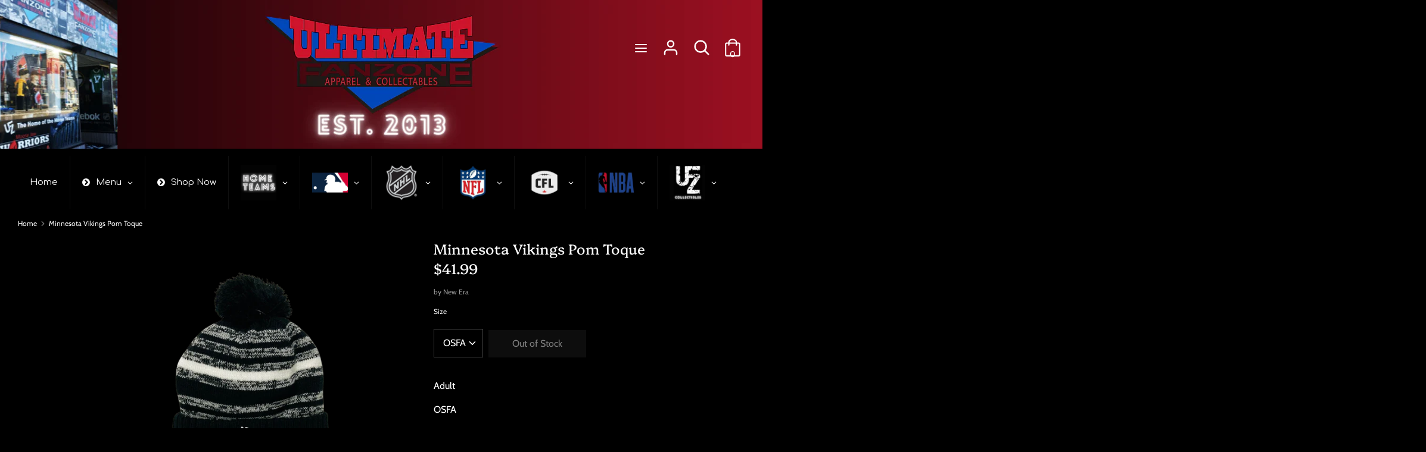

--- FILE ---
content_type: text/html; charset=utf-8
request_url: https://ultimatefanzone.ca/products/oct-9th-products-25
body_size: 28931
content:
<!doctype html>
<html class="no-js supports-no-cookies" lang="en">
<head>
  <!-- Boost 1.6.4 -->
  <meta charset="utf-8">
  <meta http-equiv="X-UA-Compatible" content="IE=edge">
  <meta name="viewport" content="width=device-width,initial-scale=1">
  <meta name="theme-color" content="#1a1a1a">
  <link rel="canonical" href="https://ultimatefanzone.ca/products/oct-9th-products-25">

  

  
  <title>
    Minnesota Vikings Pom Toque
    
    
    
      &ndash; Ultimate Fan Zone
    
  </title>

  
    <meta name="description" content="Adult OSFA Black / White">
  

  


<meta property="og:site_name" content="Ultimate Fan Zone">
<meta property="og:url" content="https://ultimatefanzone.ca/products/oct-9th-products-25">
<meta property="og:title" content="Minnesota Vikings Pom Toque">
<meta property="og:type" content="product">
<meta property="og:description" content="Adult OSFA Black / White">

  <meta property="og:price:amount" content="41.99">
  <meta property="og:price:currency" content="CAD">

<meta property="og:image" content="http://ultimatefanzone.ca/cdn/shop/products/Sept5UFZItems-2021-10-09T142014.864_1200x1200.png?v=1633813190">
      <meta property="og:image:width" content="2048">
      <meta property="og:image:height" content="2048">
    
<meta property="og:image:secure_url" content="https://ultimatefanzone.ca/cdn/shop/products/Sept5UFZItems-2021-10-09T142014.864_1200x1200.png?v=1633813190">


  <meta name="twitter:site" content="@ufzmoosejaw">

<meta name="twitter:card" content="summary_large_image">
<meta name="twitter:title" content="Minnesota Vikings Pom Toque">
<meta name="twitter:description" content="Adult OSFA Black / White">


  <link href="//ultimatefanzone.ca/cdn/shop/t/10/assets/styles.css?v=75730992629346767091759332527" rel="stylesheet" type="text/css" media="all" />

  <script>
    document.documentElement.className = document.documentElement.className.replace('no-js', 'js');
    window.theme = window.theme || {};
    window.slate = window.slate || {};
    theme.moneyFormat = "${{ amount }}",
    theme.strings = {
      addToCart: "Add to Cart",
      unavailable: "Unavailable",
      addressError: "Error looking up that address",
      addressNoResults: "No results for that address",
      addressQueryLimit: "You have exceeded the Google API usage limit. Consider upgrading to a \u003ca href=\"https:\/\/developers.google.com\/maps\/premium\/usage-limits\"\u003ePremium Plan\u003c\/a\u003e.",
      authError: "There was a problem authenticating your Google Maps API Key.",
      addingToCart: "Adding",
      addedToCart: "Added",
      addedToCartPopupTitle: "Added:",
      addedToCartPopupItems: "Items",
      addedToCartPopupSubtotal: "Subtotal",
      addedToCartPopupGoToCart: "Checkout",
      cartTermsNotChecked: "You must agree to the terms and conditions before continuing.",
      searchLoading: "Loading",
      searchMoreResults: "See all results",
      searchNoResults: "No results",
      priceFrom: "From",
      quantityTooHigh: "You can only have {{ quantity }} in your cart",
      onSale: "On Sale",
      soldOut: "Out of Stock",
      unitPriceSeparator: " \/ ",
      close: "Close",
      cart_shipping_calculator_hide_calculator: "Hide shipping calculator",
      cart_shipping_calculator_title: "Get shipping estimates",
      cart_general_hide_note: "Hide instructions for seller",
      cart_general_show_note: "Add instructions for seller",
      previous: "Previous",
      next: "Next"
    }
    theme.routes = {
      account_login_url: '/account/login',
      account_register_url: '/account/register',
      account_addresses_url: '/account/addresses',
      search_url: '/search',
      cart_url: '/cart',
      cart_add_url: '/cart/add',
      cart_change_url: '/cart/change',
      product_recommendations_url: '/recommendations/products'
    }
    theme.settings = {
      uniformProductGridImagesEnabled: true,
      soldLabelEnabled: true,
      saleLabelEnabled: true,
      gridShowVendor: false
    }
  </script>

  

  <script src="//ultimatefanzone.ca/cdn/shop/t/10/assets/vendor.js?v=89831344667855923571638384278" defer="defer"></script>
  <script src="//ultimatefanzone.ca/cdn/shop/t/10/assets/theme.js?v=97494146166510834981638384276" defer="defer"></script>

  <script>window.performance && window.performance.mark && window.performance.mark('shopify.content_for_header.start');</script><meta id="shopify-digital-wallet" name="shopify-digital-wallet" content="/49416700064/digital_wallets/dialog">
<meta name="shopify-checkout-api-token" content="d9ec7245340f3c77502e2874ef416f02">
<meta id="in-context-paypal-metadata" data-shop-id="49416700064" data-venmo-supported="false" data-environment="production" data-locale="en_US" data-paypal-v4="true" data-currency="CAD">
<link rel="alternate" type="application/json+oembed" href="https://ultimatefanzone.ca/products/oct-9th-products-25.oembed">
<script async="async" src="/checkouts/internal/preloads.js?locale=en-CA"></script>
<script id="shopify-features" type="application/json">{"accessToken":"d9ec7245340f3c77502e2874ef416f02","betas":["rich-media-storefront-analytics"],"domain":"ultimatefanzone.ca","predictiveSearch":true,"shopId":49416700064,"locale":"en"}</script>
<script>var Shopify = Shopify || {};
Shopify.shop = "ultimate-fan-zone.myshopify.com";
Shopify.locale = "en";
Shopify.currency = {"active":"CAD","rate":"1.0"};
Shopify.country = "CA";
Shopify.theme = {"name":"Copy of pictonix.co","id":127684542624,"schema_name":"Boost","schema_version":"1.6.4","theme_store_id":863,"role":"main"};
Shopify.theme.handle = "null";
Shopify.theme.style = {"id":null,"handle":null};
Shopify.cdnHost = "ultimatefanzone.ca/cdn";
Shopify.routes = Shopify.routes || {};
Shopify.routes.root = "/";</script>
<script type="module">!function(o){(o.Shopify=o.Shopify||{}).modules=!0}(window);</script>
<script>!function(o){function n(){var o=[];function n(){o.push(Array.prototype.slice.apply(arguments))}return n.q=o,n}var t=o.Shopify=o.Shopify||{};t.loadFeatures=n(),t.autoloadFeatures=n()}(window);</script>
<script id="shop-js-analytics" type="application/json">{"pageType":"product"}</script>
<script defer="defer" async type="module" src="//ultimatefanzone.ca/cdn/shopifycloud/shop-js/modules/v2/client.init-shop-cart-sync_BdyHc3Nr.en.esm.js"></script>
<script defer="defer" async type="module" src="//ultimatefanzone.ca/cdn/shopifycloud/shop-js/modules/v2/chunk.common_Daul8nwZ.esm.js"></script>
<script type="module">
  await import("//ultimatefanzone.ca/cdn/shopifycloud/shop-js/modules/v2/client.init-shop-cart-sync_BdyHc3Nr.en.esm.js");
await import("//ultimatefanzone.ca/cdn/shopifycloud/shop-js/modules/v2/chunk.common_Daul8nwZ.esm.js");

  window.Shopify.SignInWithShop?.initShopCartSync?.({"fedCMEnabled":true,"windoidEnabled":true});

</script>
<script id="__st">var __st={"a":49416700064,"offset":-21600,"reqid":"272e870e-2297-4453-bd72-2cb25eefad0e-1769007805","pageurl":"ultimatefanzone.ca\/products\/oct-9th-products-25","u":"d06ba9ce414c","p":"product","rtyp":"product","rid":7062113026208};</script>
<script>window.ShopifyPaypalV4VisibilityTracking = true;</script>
<script id="captcha-bootstrap">!function(){'use strict';const t='contact',e='account',n='new_comment',o=[[t,t],['blogs',n],['comments',n],[t,'customer']],c=[[e,'customer_login'],[e,'guest_login'],[e,'recover_customer_password'],[e,'create_customer']],r=t=>t.map((([t,e])=>`form[action*='/${t}']:not([data-nocaptcha='true']) input[name='form_type'][value='${e}']`)).join(','),a=t=>()=>t?[...document.querySelectorAll(t)].map((t=>t.form)):[];function s(){const t=[...o],e=r(t);return a(e)}const i='password',u='form_key',d=['recaptcha-v3-token','g-recaptcha-response','h-captcha-response',i],f=()=>{try{return window.sessionStorage}catch{return}},m='__shopify_v',_=t=>t.elements[u];function p(t,e,n=!1){try{const o=window.sessionStorage,c=JSON.parse(o.getItem(e)),{data:r}=function(t){const{data:e,action:n}=t;return t[m]||n?{data:e,action:n}:{data:t,action:n}}(c);for(const[e,n]of Object.entries(r))t.elements[e]&&(t.elements[e].value=n);n&&o.removeItem(e)}catch(o){console.error('form repopulation failed',{error:o})}}const l='form_type',E='cptcha';function T(t){t.dataset[E]=!0}const w=window,h=w.document,L='Shopify',v='ce_forms',y='captcha';let A=!1;((t,e)=>{const n=(g='f06e6c50-85a8-45c8-87d0-21a2b65856fe',I='https://cdn.shopify.com/shopifycloud/storefront-forms-hcaptcha/ce_storefront_forms_captcha_hcaptcha.v1.5.2.iife.js',D={infoText:'Protected by hCaptcha',privacyText:'Privacy',termsText:'Terms'},(t,e,n)=>{const o=w[L][v],c=o.bindForm;if(c)return c(t,g,e,D).then(n);var r;o.q.push([[t,g,e,D],n]),r=I,A||(h.body.append(Object.assign(h.createElement('script'),{id:'captcha-provider',async:!0,src:r})),A=!0)});var g,I,D;w[L]=w[L]||{},w[L][v]=w[L][v]||{},w[L][v].q=[],w[L][y]=w[L][y]||{},w[L][y].protect=function(t,e){n(t,void 0,e),T(t)},Object.freeze(w[L][y]),function(t,e,n,w,h,L){const[v,y,A,g]=function(t,e,n){const i=e?o:[],u=t?c:[],d=[...i,...u],f=r(d),m=r(i),_=r(d.filter((([t,e])=>n.includes(e))));return[a(f),a(m),a(_),s()]}(w,h,L),I=t=>{const e=t.target;return e instanceof HTMLFormElement?e:e&&e.form},D=t=>v().includes(t);t.addEventListener('submit',(t=>{const e=I(t);if(!e)return;const n=D(e)&&!e.dataset.hcaptchaBound&&!e.dataset.recaptchaBound,o=_(e),c=g().includes(e)&&(!o||!o.value);(n||c)&&t.preventDefault(),c&&!n&&(function(t){try{if(!f())return;!function(t){const e=f();if(!e)return;const n=_(t);if(!n)return;const o=n.value;o&&e.removeItem(o)}(t);const e=Array.from(Array(32),(()=>Math.random().toString(36)[2])).join('');!function(t,e){_(t)||t.append(Object.assign(document.createElement('input'),{type:'hidden',name:u})),t.elements[u].value=e}(t,e),function(t,e){const n=f();if(!n)return;const o=[...t.querySelectorAll(`input[type='${i}']`)].map((({name:t})=>t)),c=[...d,...o],r={};for(const[a,s]of new FormData(t).entries())c.includes(a)||(r[a]=s);n.setItem(e,JSON.stringify({[m]:1,action:t.action,data:r}))}(t,e)}catch(e){console.error('failed to persist form',e)}}(e),e.submit())}));const S=(t,e)=>{t&&!t.dataset[E]&&(n(t,e.some((e=>e===t))),T(t))};for(const o of['focusin','change'])t.addEventListener(o,(t=>{const e=I(t);D(e)&&S(e,y())}));const B=e.get('form_key'),M=e.get(l),P=B&&M;t.addEventListener('DOMContentLoaded',(()=>{const t=y();if(P)for(const e of t)e.elements[l].value===M&&p(e,B);[...new Set([...A(),...v().filter((t=>'true'===t.dataset.shopifyCaptcha))])].forEach((e=>S(e,t)))}))}(h,new URLSearchParams(w.location.search),n,t,e,['guest_login'])})(!0,!0)}();</script>
<script integrity="sha256-4kQ18oKyAcykRKYeNunJcIwy7WH5gtpwJnB7kiuLZ1E=" data-source-attribution="shopify.loadfeatures" defer="defer" src="//ultimatefanzone.ca/cdn/shopifycloud/storefront/assets/storefront/load_feature-a0a9edcb.js" crossorigin="anonymous"></script>
<script data-source-attribution="shopify.dynamic_checkout.dynamic.init">var Shopify=Shopify||{};Shopify.PaymentButton=Shopify.PaymentButton||{isStorefrontPortableWallets:!0,init:function(){window.Shopify.PaymentButton.init=function(){};var t=document.createElement("script");t.src="https://ultimatefanzone.ca/cdn/shopifycloud/portable-wallets/latest/portable-wallets.en.js",t.type="module",document.head.appendChild(t)}};
</script>
<script data-source-attribution="shopify.dynamic_checkout.buyer_consent">
  function portableWalletsHideBuyerConsent(e){var t=document.getElementById("shopify-buyer-consent"),n=document.getElementById("shopify-subscription-policy-button");t&&n&&(t.classList.add("hidden"),t.setAttribute("aria-hidden","true"),n.removeEventListener("click",e))}function portableWalletsShowBuyerConsent(e){var t=document.getElementById("shopify-buyer-consent"),n=document.getElementById("shopify-subscription-policy-button");t&&n&&(t.classList.remove("hidden"),t.removeAttribute("aria-hidden"),n.addEventListener("click",e))}window.Shopify?.PaymentButton&&(window.Shopify.PaymentButton.hideBuyerConsent=portableWalletsHideBuyerConsent,window.Shopify.PaymentButton.showBuyerConsent=portableWalletsShowBuyerConsent);
</script>
<script data-source-attribution="shopify.dynamic_checkout.cart.bootstrap">document.addEventListener("DOMContentLoaded",(function(){function t(){return document.querySelector("shopify-accelerated-checkout-cart, shopify-accelerated-checkout")}if(t())Shopify.PaymentButton.init();else{new MutationObserver((function(e,n){t()&&(Shopify.PaymentButton.init(),n.disconnect())})).observe(document.body,{childList:!0,subtree:!0})}}));
</script>
<link id="shopify-accelerated-checkout-styles" rel="stylesheet" media="screen" href="https://ultimatefanzone.ca/cdn/shopifycloud/portable-wallets/latest/accelerated-checkout-backwards-compat.css" crossorigin="anonymous">
<style id="shopify-accelerated-checkout-cart">
        #shopify-buyer-consent {
  margin-top: 1em;
  display: inline-block;
  width: 100%;
}

#shopify-buyer-consent.hidden {
  display: none;
}

#shopify-subscription-policy-button {
  background: none;
  border: none;
  padding: 0;
  text-decoration: underline;
  font-size: inherit;
  cursor: pointer;
}

#shopify-subscription-policy-button::before {
  box-shadow: none;
}

      </style>
<script id="sections-script" data-sections="product-recommendations" defer="defer" src="//ultimatefanzone.ca/cdn/shop/t/10/compiled_assets/scripts.js?v=3105"></script>
<script>window.performance && window.performance.mark && window.performance.mark('shopify.content_for_header.end');</script>
<!-- BEGIN app block: shopify://apps/globo-mega-menu/blocks/app-embed/7a00835e-fe40-45a5-a615-2eb4ab697b58 -->
<link href="//cdn.shopify.com/extensions/019b6e53-04e2-713c-aa06-5bced6079bf6/menufrontend-304/assets/main-navigation-styles.min.css" rel="stylesheet" type="text/css" media="all" />
<link href="//cdn.shopify.com/extensions/019b6e53-04e2-713c-aa06-5bced6079bf6/menufrontend-304/assets/theme-styles.min.css" rel="stylesheet" type="text/css" media="all" />
<script type="text/javascript" hs-ignore data-cookieconsent="ignore" data-ccm-injected>
document.getElementsByTagName('html')[0].classList.add('globo-menu-loading');
window.GloboMenuConfig = window.GloboMenuConfig || {}
window.GloboMenuConfig.curLocale = "en";
window.GloboMenuConfig.shop = "ultimate-fan-zone.myshopify.com";
window.GloboMenuConfig.GloboMenuLocale = "en";
window.GloboMenuConfig.locale = "en";
window.menuRootUrl = "";
window.GloboMenuCustomer = false;
window.GloboMenuAssetsUrl = 'https://cdn.shopify.com/extensions/019b6e53-04e2-713c-aa06-5bced6079bf6/menufrontend-304/assets/';
window.GloboMenuFilesUrl = '//ultimatefanzone.ca/cdn/shop/files/';
window.GloboMenuLinklists = {"main-menu": [{'url' :"\/", 'title': "HOME"},{'url' :"\/pages\/trading-card", 'title': "TRADING CARDS"},{'url' :"\/pages\/custom-framing", 'title': "SPORTS MEMORABILIA"},{'url' :"\/pages\/custom-framing-1", 'title': "CUSTOM STITCHING"},{'url' :"\/pages\/ufz-celebrities", 'title': "UFZ CELEBRITIES"},{'url' :"\/pages\/contact", 'title': "CONTACT US"}],"footer": [{'url' :"\/search", 'title': "Search"},{'url' :"\/pages\/about-us", 'title': "About Us"},{'url' :"\/pages\/contact", 'title': "Contact Us"},{'url' :"\/pages\/data-sharing-opt-out", 'title': "Your privacy choices"}],"home": [{'url' :"\/", 'title': "Speciality Items"},{'url' :"\/collections\/mlb", 'title': "MLB"},{'url' :"\/collections\/nhl", 'title': "NHL"},{'url' :"\/collections\/moose-jaw-miller-express", 'title': "Home Teams"},{'url' :"\/collections\/cfl", 'title': "CFL"},{'url' :"\/collections\/nba", 'title': "NBA"},{'url' :"\/", 'title': "UFZ Collectibles"},{'url' :"\/pages\/about-us", 'title': "About Us"},{'url' :"\/pages\/contact", 'title': "Contact Us"}],"customer-account-main-menu": [{'url' :"\/", 'title': "Shop"},{'url' :"https:\/\/shopify.com\/49416700064\/account\/orders?locale=en\u0026region_country=CA", 'title': "Orders"}]}
window.GloboMenuConfig.is_app_embedded = true;
window.showAdsInConsole = true;
</script>
<link href="//cdn.shopify.com/extensions/019b6e53-04e2-713c-aa06-5bced6079bf6/menufrontend-304/assets/font-awesome.min.css" rel="stylesheet" type="text/css" media="all" />


<script hs-ignore data-cookieconsent="ignore" data-ccm-injected type="text/javascript">
  window.GloboMenus = window.GloboMenus || [];
  var menuKey = 8714;
  window.GloboMenus[menuKey] = window.GloboMenus[menuKey] || {};
  window.GloboMenus[menuKey].id = menuKey;window.GloboMenus[menuKey].replacement = {"type":"auto"};window.GloboMenus[menuKey].type = "main";
  window.GloboMenus[menuKey].schedule = null;
  window.GloboMenus[menuKey].settings ={"font":{"tab_fontsize":"12","menu_fontsize":"15","tab_fontfamily":"Comfortaa","tab_fontweight":"regular","menu_fontfamily":"Comfortaa","menu_fontweight":"regular","tab_fontfamily_2":"Lato","menu_fontfamily_2":"Lato","submenu_text_fontsize":"12","tab_fontfamily_custom":false,"menu_fontfamily_custom":false,"submenu_text_fontfamily":"Comfortaa","submenu_text_fontweight":"regular","submenu_heading_fontsize":"12","submenu_text_fontfamily_2":"Arimo","submenu_heading_fontfamily":"Comfortaa","submenu_heading_fontweight":"regular","submenu_description_fontsize":"12","submenu_heading_fontfamily_2":"Bitter","submenu_description_fontfamily":"Comfortaa","submenu_description_fontweight":"regular","submenu_text_fontfamily_custom":false,"submenu_description_fontfamily_2":"Indie Flower","submenu_heading_fontfamily_custom":false,"submenu_description_fontfamily_custom":false},"color":{"menu_text":"#ffffff","menu_border":"#0f0f0f","submenu_text":"#313131","atc_text_color":"#FFFFFF","submenu_border":"#d1d1d1","menu_background":"#000000","menu_text_hover":"rgba(209, 209, 209, 1)","sale_text_color":"#ffffff","submenu_heading":"rgba(221, 34, 56, 1)","tab_heading_color":"#202020","soldout_text_color":"#757575","submenu_background":"#ffffff","submenu_text_hover":"rgba(221, 34, 56, 1)","submenu_description":"rgba(209, 209, 209, 1)","atc_background_color":"#1F1F1F","atc_text_color_hover":"#FFFFFF","tab_background_hover":"rgba(221, 34, 56, 1)","menu_background_hover":"#1d1d1d","sale_background_color":"#ec523e","soldout_background_color":"#d5d5d5","tab_heading_active_color":"rgba(255, 255, 255, 1)","submenu_description_hover":"#4d5bcd","atc_background_color_hover":"#000000"},"general":{"align":"left","login":false,"border":true,"logout":false,"search":false,"account":false,"trigger":"hover","register":false,"atcButton":false,"indicators":true,"responsive":"768","transition":"fade","menu_padding":"20","carousel_loop":true,"hidewatermark":false,"mobile_border":true,"mobile_trigger":"click_toggle","submenu_border":true,"tab_lineheight":"50","menu_lineheight":"50","lazy_load_enable":false,"transition_delay":"150","transition_speed":"300","carousel_auto_play":true,"dropdown_lineheight":"50","linklist_lineheight":"30","mobile_sticky_header":true,"desktop_sticky_header":true,"mobile_hide_linklist_submenu":false},"language":{"name":"Name","sale":"Sale","send":"Send","view":"View details","email":"Email","phone":"Phone Number","search":"Search for...","message":"Message","sold_out":"Sold out","add_to_cart":"Add to cart"}};
  window.GloboMenus[menuKey].itemsLength = 10;
</script><script type="template/html" id="globoMenu8714HTML"><ul class="gm-menu gm-menu-8714 gm-bordered gm-mobile-bordered gm-has-retractor gm-submenu-align-left gm-menu-trigger-hover gm-transition-fade" data-menu-id="8714" data-transition-speed="300" data-transition-delay="150">
<li data-gmmi="0" data-gmdi="0" class="gm-item gm-level-0"><a class="gm-target" title="Home" href="/"><span class="gm-text">Home</span></a></li>

<li style="--gm-item-custom-color:rgba(255, 255, 255, 1);--gm-item-custom-hover-color:rgba(255, 255, 255, 1);--gm-item-custom-background-color:rgba(0, 0, 0, 1);--gm-item-custom-hover-background-color:rgba(205, 34, 56, 1);" data-gmmi="1" data-gmdi="1" class="gm-item gm-level-0 gm-has-submenu gm-submenu-aliexpress gm-submenu-align-full has-custom-color"><a class="gm-target" title="Menu" href="/"><i class="gm-icon fa fa-chevron-circle-right"></i><span class="gm-text">Menu</span><span class="gm-retractor"></span></a><div 
      class="gm-submenu gm-aliexpress" 
      style=""
    ><div style="" class="submenu-background"></div>
      <ul class="gm-grid">
<li class="gm-item gm-grid-item gmcol-full gm-has-submenu">
    <div class="gm-tabs gm-tabs-left"><ul class="gm-tab-links">
<li class="gm-item gm-active" data-tab-index="0"><a class="gm-target" title="Trading Cards" href="/pages/trading-card"><span class="gm-text">Trading Cards</span></a></li>
<li class="gm-item" data-tab-index="1"><a class="gm-target" title="Custom Framing &amp; Stitching" href="/pages/custom-framing-1"><span class="gm-text">Custom Framing & Stitching</span></a></li>
<li class="gm-item" data-tab-index="2"><a class="gm-target" title="Sports Memorabilia" href="/pages/custom-framing"><span class="gm-text">Sports Memorabilia</span></a></li>
<li class="gm-item" data-tab-index="3"><a class="gm-target" title="UFZ Celebrities" href="/pages/ufz-celebrities"><span class="gm-text">UFZ Celebrities</span></a></li>
<li class="gm-item" data-tab-index="4"><a class="gm-target" title="About Us" href="/pages/about-us"><span class="gm-text">About Us</span></a></li>
<li class="gm-item" data-tab-index="5"><a class="gm-target" title="Contact" href="/pages/contact"><span class="gm-text">Contact</span></a></li></ul>
    <ul class="gm-tab-contents">
<li data-tab-index="0" class="gm-tab-content gm-active">
</li>
<li data-tab-index="1" class="gm-tab-content">
</li>
<li data-tab-index="2" class="gm-tab-content">
</li>
<li data-tab-index="3" class="gm-tab-content">
</li>
<li data-tab-index="4" class="gm-tab-content">
</li>
<li data-tab-index="5" class="gm-tab-content">
</li></ul>
</div>
  </li></ul>
    </div></li>

<li style="--gm-item-custom-color:#ffffff;--gm-item-custom-hover-color:rgba(209, 209, 209, 1);--gm-item-custom-background-color:rgba(0, 0, 0, 1);--gm-item-custom-hover-background-color:#1d1d1d;" data-gmmi="2" data-gmdi="2" class="gm-item gm-level-0 has-custom-color"><a class="gm-target" title="Shop Now"><i class="gm-icon fa fa-chevron-circle-right"></i><span class="gm-text">Shop Now</span></a></li>

<li data-gmmi="3" data-gmdi="3" class="gm-item gm-level-0 gm-has-submenu gm-submenu-mega gm-submenu-align-full"><a class="gm-target" title="" href="/collections/local"><img
            
            data-sizes="auto"
            src="//ultimatefanzone.ca/cdn/shop/files/1617826537_0_2048x.jpg?v=9013048849642374012"
            width=""
            height=""
            alt=""
            title=""
            data-widths="[40, 100, 140, 180, 250, 260, 275, 305, 440, 610, 720, 930, 1080, 1200, 1640, 2048]"
            class=""
          /><span class="gm-text"></span><span class="gm-retractor"></span></a><div 
      class="gm-submenu gm-mega gm-submenu-bordered" 
      style=""
    ><div style="" class="submenu-background"></div>
      <ul class="gm-grid">
<li class="gm-item gm-grid-item gmcol-3 gm-has-submenu"><ul style="--columns:1" class="gm-links">
<li class="gm-item gm-heading"><div class="gm-target" title=""><span class="gm-text"></span></div>
</li>
<li class="gm-item"><a class="gm-target" title="Moose Jaw Miller Express" href="/collections/moose-jaw-miller-express"><span class="gm-icon gm-icon-img"><img
            
            data-sizes="auto"
            src="//ultimatefanzone.ca/cdn/shop/files/1611267062_0_2048x.jpg?v=1587078630815291445"
            width=""
            height=""
            alt="Moose Jaw Miller Express"
            title="Moose Jaw Miller Express"
            data-widths="[40, 100, 140, 180, 250, 260, 275, 305, 440, 610, 720, 930, 1080, 1200, 1640, 2048]"
            class=""
          /></span><span class="gm-text">Moose Jaw Miller Express</span></a>
</li></ul>
</li>
<li class="gm-item gm-grid-item gmcol-3 gm-has-submenu"><ul style="--columns:1" class="gm-links">
<li class="gm-item gm-heading"><div class="gm-target" title=""><span class="gm-text"></span></div>
</li>
<li class="gm-item"><a class="gm-target" title="Saskatchewan Roughriders" href="/collections/saskatchewan-roughriders"><span class="gm-icon gm-icon-img"><img
            
            data-sizes="auto"
            src="//ultimatefanzone.ca/cdn/shop/files/1611261361_0_2048x.jpg?v=15794594789946586543"
            width=""
            height=""
            alt="Saskatchewan Roughriders"
            title="Saskatchewan Roughriders"
            data-widths="[40, 100, 140, 180, 250, 260, 275, 305, 440, 610, 720, 930, 1080, 1200, 1640, 2048]"
            class=""
          /></span><span class="gm-text">Saskatchewan Roughriders</span></a>
</li></ul>
</li>
<li class="gm-item gm-grid-item gmcol-3 gm-has-submenu"><ul style="--columns:1" class="gm-links">
<li class="gm-item gm-heading"><div class="gm-target" title=""><span class="gm-text"></span></div>
</li>
<li class="gm-item"><a class="gm-target" title="Moose Jaw Warriors" href="/collections/moose-jaw-warriors"><span class="gm-icon gm-icon-img"><img
            
            data-sizes="auto"
            src="//ultimatefanzone.ca/cdn/shop/files/1666724339_0_2048x.jpg?v=13728397641365417230"
            width=""
            height=""
            alt="Moose Jaw Warriors"
            title="Moose Jaw Warriors"
            data-widths="[40, 100, 140, 180, 250, 260, 275, 305, 440, 610, 720, 930, 1080, 1200, 1640, 2048]"
            class=""
          /></span><span class="gm-text">Moose Jaw Warriors</span></a>
</li></ul>
</li>
<li class="gm-item gm-grid-item gmcol-3 gm-has-submenu"><ul style="--columns:1" class="gm-links">
<li class="gm-item gm-heading"><div class="gm-target" title=""><span class="gm-text"></span></div>
</li>
<li class="gm-item"><a class="gm-target" title="Saskatchewan Rush" href="/collections/saskatchewan-rush"><span class="gm-icon gm-icon-img"><img
            
            data-sizes="auto"
            src="//ultimatefanzone.ca/cdn/shop/files/1611267045_0_2048x.jpg?v=5086569584006479698"
            width=""
            height=""
            alt="Saskatchewan Rush"
            title="Saskatchewan Rush"
            data-widths="[40, 100, 140, 180, 250, 260, 275, 305, 440, 610, 720, 930, 1080, 1200, 1640, 2048]"
            class=""
          /></span><span class="gm-text">Saskatchewan Rush</span></a>
</li></ul>
</li></ul>
    </div></li>

<li data-gmmi="4" data-gmdi="4" class="gm-item gm-level-0 gm-has-submenu gm-submenu-mega gm-submenu-align-full"><a class="gm-target" title="" href="/collections/mlb"><img
            
            data-sizes="auto"
            src="//ultimatefanzone.ca/cdn/shop/files/1611710642_0_2048x.jpg?v=11856519219000332962"
            width=""
            height=""
            alt=""
            title=""
            data-widths="[40, 100, 140, 180, 250, 260, 275, 305, 440, 610, 720, 930, 1080, 1200, 1640, 2048]"
            class=""
          /><span class="gm-text"></span><span class="gm-retractor"></span></a><div 
      class="gm-submenu gm-mega gm-submenu-bordered" 
      style=""
    ><div style="" class="submenu-background"></div>
      <ul class="gm-grid">
<li class="gm-item gm-grid-item gmcol-3 gm-has-submenu"><ul style="--columns:1" class="gm-links gm-jc-start">
<li class="gm-item gm-heading"><div class="gm-target" title=""><span class="gm-text"></span></div>
</li>
<li class="gm-item"><a class="gm-target" title="Arizona Diamondbacks" href="/collections/arizona-diamondbacks"><span class="gm-icon gm-icon-img"><img
            
            data-sizes="auto"
            src="//ultimatefanzone.ca/cdn/shop/files/1611258897_0_2048x.jpg?v=4499303417654255681"
            width=""
            height=""
            alt="Arizona Diamondbacks"
            title="Arizona Diamondbacks"
            data-widths="[40, 100, 140, 180, 250, 260, 275, 305, 440, 610, 720, 930, 1080, 1200, 1640, 2048]"
            class=""
          /></span><span class="gm-text">Arizona Diamondbacks</span></a>
</li>
<li class="gm-item"><a class="gm-target" title="Atlanta Braves" href="/collections/atlanta-braves"><span class="gm-icon gm-icon-img"><img
            
            data-sizes="auto"
            src="//ultimatefanzone.ca/cdn/shop/files/1611255226_0_2048x.jpg?v=5593971032444335612"
            width=""
            height=""
            alt="Atlanta Braves"
            title="Atlanta Braves"
            data-widths="[40, 100, 140, 180, 250, 260, 275, 305, 440, 610, 720, 930, 1080, 1200, 1640, 2048]"
            class=""
          /></span><span class="gm-text">Atlanta Braves</span></a>
</li>
<li class="gm-item"><a class="gm-target" title="Baltimore Orioles" href="/collections/baltimore-orioles"><span class="gm-icon gm-icon-img"><img
            
            data-sizes="auto"
            src="//ultimatefanzone.ca/cdn/shop/files/1611246179_0_2048x.jpg?v=11958646641190918787"
            width=""
            height=""
            alt="Baltimore Orioles"
            title="Baltimore Orioles"
            data-widths="[40, 100, 140, 180, 250, 260, 275, 305, 440, 610, 720, 930, 1080, 1200, 1640, 2048]"
            class=""
          /></span><span class="gm-text">Baltimore Orioles</span></a>
</li>
<li class="gm-item"><a class="gm-target" title="Boston Red Sox" href="/collections/boston-red-sox"><span class="gm-icon gm-icon-img"><img
            
            data-sizes="auto"
            src="//ultimatefanzone.ca/cdn/shop/files/1611258485_0_2048x.jpg?v=1881125894125399281"
            width=""
            height=""
            alt="Boston Red Sox"
            title="Boston Red Sox"
            data-widths="[40, 100, 140, 180, 250, 260, 275, 305, 440, 610, 720, 930, 1080, 1200, 1640, 2048]"
            class=""
          /></span><span class="gm-text">Boston Red Sox</span></a>
</li>
<li class="gm-item"><a class="gm-target" title="Chicago Cubs" href="/collections/chicago-cubs"><span class="gm-icon gm-icon-img"><img
            
            data-sizes="auto"
            src="//ultimatefanzone.ca/cdn/shop/files/1611258929_0_2048x.jpg?v=4542724948256100163"
            width=""
            height=""
            alt="Chicago Cubs"
            title="Chicago Cubs"
            data-widths="[40, 100, 140, 180, 250, 260, 275, 305, 440, 610, 720, 930, 1080, 1200, 1640, 2048]"
            class=""
          /></span><span class="gm-text">Chicago Cubs</span></a>
</li>
<li class="gm-item"><a class="gm-target" title="Chicago White Sox" href="/collections/chicago-white-sox"><span class="gm-icon gm-icon-img"><img
            
            data-sizes="auto"
            src="//ultimatefanzone.ca/cdn/shop/files/1611258517_0_2048x.jpg?v=17385681792900121544"
            width=""
            height=""
            alt="Chicago White Sox"
            title="Chicago White Sox"
            data-widths="[40, 100, 140, 180, 250, 260, 275, 305, 440, 610, 720, 930, 1080, 1200, 1640, 2048]"
            class=""
          /></span><span class="gm-text">Chicago White Sox</span></a>
</li>
<li class="gm-item"><a class="gm-target" title="Cincinnati Reds" href="/collections/cincinnati-reds"><span class="gm-icon gm-icon-img"><img
            
            data-sizes="auto"
            src="//ultimatefanzone.ca/cdn/shop/files/1611259290_0_2048x.jpg?v=4926542353628924260"
            width=""
            height=""
            alt="Cincinnati Reds"
            title="Cincinnati Reds"
            data-widths="[40, 100, 140, 180, 250, 260, 275, 305, 440, 610, 720, 930, 1080, 1200, 1640, 2048]"
            class=""
          /></span><span class="gm-text">Cincinnati Reds</span></a>
</li>
<li class="gm-item"><a class="gm-target" title="Cleveland Guardians" href="/collections/cleveland-indians"><span class="gm-icon gm-icon-img"><img
            
            data-sizes="auto"
            src="//ultimatefanzone.ca/cdn/shop/files/1649426316_0_2048x.jpg?v=13163480738604778966"
            width=""
            height=""
            alt="Cleveland Guardians"
            title="Cleveland Guardians"
            data-widths="[40, 100, 140, 180, 250, 260, 275, 305, 440, 610, 720, 930, 1080, 1200, 1640, 2048]"
            class=""
          /></span><span class="gm-text">Cleveland Guardians</span></a>
</li>
<li class="gm-item"><a class="gm-target" title="Colorado Rockies" href="/collections/colorado-rockies"><span class="gm-icon gm-icon-img"><img
            
            data-sizes="auto"
            src="//ultimatefanzone.ca/cdn/shop/files/1611258965_0_2048x.jpg?v=11722096913414479110"
            width=""
            height=""
            alt="Colorado Rockies"
            title="Colorado Rockies"
            data-widths="[40, 100, 140, 180, 250, 260, 275, 305, 440, 610, 720, 930, 1080, 1200, 1640, 2048]"
            class=""
          /></span><span class="gm-text">Colorado Rockies</span></a>
</li></ul>
</li>
<li class="gm-item gm-grid-item gmcol-3 gm-has-submenu"><ul style="--columns:1" class="gm-links">
<li class="gm-item gm-heading"><div class="gm-target" title=""><span class="gm-text"></span></div>
</li>
<li class="gm-item"><a class="gm-target" title="Detroit Tigers" href="/collections/detroit-tigers"><span class="gm-icon gm-icon-img"><img
            
            data-sizes="auto"
            src="//ultimatefanzone.ca/cdn/shop/files/1611246250_0_2048x.jpg?v=13254362032521855461"
            width=""
            height=""
            alt="Detroit Tigers"
            title="Detroit Tigers"
            data-widths="[40, 100, 140, 180, 250, 260, 275, 305, 440, 610, 720, 930, 1080, 1200, 1640, 2048]"
            class=""
          /></span><span class="gm-text">Detroit Tigers</span></a>
</li>
<li class="gm-item"><a class="gm-target" title="Houston Astros" href="/collections/houston-astros"><span class="gm-icon gm-icon-img"><img
            
            data-sizes="auto"
            src="//ultimatefanzone.ca/cdn/shop/files/1611241711_0_2048x.jpg?v=8081416261793786591"
            width=""
            height=""
            alt="Houston Astros"
            title="Houston Astros"
            data-widths="[40, 100, 140, 180, 250, 260, 275, 305, 440, 610, 720, 930, 1080, 1200, 1640, 2048]"
            class=""
          /></span><span class="gm-text">Houston Astros</span></a>
</li>
<li class="gm-item"><a class="gm-target" title="Kansas City Royals" href="/collections/kansas-city-royals"><span class="gm-icon gm-icon-img"><img
            
            data-sizes="auto"
            src="//ultimatefanzone.ca/cdn/shop/files/1611255273_0_2048x.jpg?v=14759543025212956789"
            width=""
            height=""
            alt="Kansas City Royals"
            title="Kansas City Royals"
            data-widths="[40, 100, 140, 180, 250, 260, 275, 305, 440, 610, 720, 930, 1080, 1200, 1640, 2048]"
            class=""
          /></span><span class="gm-text">Kansas City Royals</span></a>
</li>
<li class="gm-item"><a class="gm-target" title="Los Angeles Angels" href="/collections/los-angeles-angels"><span class="gm-icon gm-icon-img"><img
            
            data-sizes="auto"
            src="//ultimatefanzone.ca/cdn/shop/files/1611255450_0_2048x.jpg?v=4478266495462334296"
            width=""
            height=""
            alt="Los Angeles Angels"
            title="Los Angeles Angels"
            data-widths="[40, 100, 140, 180, 250, 260, 275, 305, 440, 610, 720, 930, 1080, 1200, 1640, 2048]"
            class=""
          /></span><span class="gm-text">Los Angeles Angels</span></a>
</li>
<li class="gm-item"><a class="gm-target" title="Los Angeles Dodgers" href="/collections/los-angeles-dodgers"><span class="gm-icon gm-icon-img"><img
            
            data-sizes="auto"
            src="//ultimatefanzone.ca/cdn/shop/files/1611258983_0_2048x.jpg?v=14698301642762235938"
            width=""
            height=""
            alt="Los Angeles Dodgers"
            title="Los Angeles Dodgers"
            data-widths="[40, 100, 140, 180, 250, 260, 275, 305, 440, 610, 720, 930, 1080, 1200, 1640, 2048]"
            class=""
          /></span><span class="gm-text">Los Angeles Dodgers</span></a>
</li>
<li class="gm-item"><a class="gm-target" title="Miami Marlins" href="/collections/miami-marlins"><span class="gm-icon gm-icon-img"><img
            
            data-sizes="auto"
            src="//ultimatefanzone.ca/cdn/shop/files/1611258994_0_2048x.jpg?v=17825303186001761640"
            width=""
            height=""
            alt="Miami Marlins"
            title="Miami Marlins"
            data-widths="[40, 100, 140, 180, 250, 260, 275, 305, 440, 610, 720, 930, 1080, 1200, 1640, 2048]"
            class=""
          /></span><span class="gm-text">Miami Marlins</span></a>
</li>
<li class="gm-item"><a class="gm-target" title="Milwaukee Brewers" href="/collections/milwaukee-brewers"><span class="gm-icon gm-icon-img"><img
            
            data-sizes="auto"
            src="//ultimatefanzone.ca/cdn/shop/files/1611259028_0_2048x.jpg?v=12416189968126048888"
            width=""
            height=""
            alt="Milwaukee Brewers"
            title="Milwaukee Brewers"
            data-widths="[40, 100, 140, 180, 250, 260, 275, 305, 440, 610, 720, 930, 1080, 1200, 1640, 2048]"
            class=""
          /></span><span class="gm-text">Milwaukee Brewers</span></a>
</li>
<li class="gm-item"><a class="gm-target" title="Minnesota Twins" href="/collections/minnesota-twins"><span class="gm-icon gm-icon-img"><img
            
            data-sizes="auto"
            src="//ultimatefanzone.ca/cdn/shop/files/1611255212_0_2048x.jpg?v=8738484826387157701"
            width=""
            height=""
            alt="Minnesota Twins"
            title="Minnesota Twins"
            data-widths="[40, 100, 140, 180, 250, 260, 275, 305, 440, 610, 720, 930, 1080, 1200, 1640, 2048]"
            class=""
          /></span><span class="gm-text">Minnesota Twins</span></a>
</li>
<li class="gm-item"><a class="gm-target" title="Montreal Expos" href="/collections/montreal-expos"><span class="gm-icon gm-icon-img"><img
            
            data-sizes="auto"
            src="//ultimatefanzone.ca/cdn/shop/files/1626211350_0_2048x.jpg?v=5664290995705389833"
            width=""
            height=""
            alt="Montreal Expos"
            title="Montreal Expos"
            data-widths="[40, 100, 140, 180, 250, 260, 275, 305, 440, 610, 720, 930, 1080, 1200, 1640, 2048]"
            class=""
          /></span><span class="gm-text">Montreal Expos</span></a>
</li></ul>
</li>
<li class="gm-item gm-grid-item gmcol-3 gm-has-submenu"><ul style="--columns:1" class="gm-links">
<li class="gm-item gm-heading"><div class="gm-target" title=""><span class="gm-text"></span></div>
</li>
<li class="gm-item"><a class="gm-target" title="MLB" href="/collections/mlb"><span class="gm-icon gm-icon-img"><img
            
            data-sizes="auto"
            src="//ultimatefanzone.ca/cdn/shop/files/1626211536_0_2048x.jpg?v=16711625945095514675"
            width=""
            height=""
            alt="MLB"
            title="MLB"
            data-widths="[40, 100, 140, 180, 250, 260, 275, 305, 440, 610, 720, 930, 1080, 1200, 1640, 2048]"
            class=""
          /></span><span class="gm-text">MLB</span></a>
</li>
<li class="gm-item"><a class="gm-target" title="New York Mets" href="/collections/new-york-mets"><span class="gm-icon gm-icon-img"><img
            
            data-sizes="auto"
            src="//ultimatefanzone.ca/cdn/shop/files/1611259040_0_2048x.jpg?v=2958667279721523232"
            width=""
            height=""
            alt="New York Mets"
            title="New York Mets"
            data-widths="[40, 100, 140, 180, 250, 260, 275, 305, 440, 610, 720, 930, 1080, 1200, 1640, 2048]"
            class=""
          /></span><span class="gm-text">New York Mets</span></a>
</li>
<li class="gm-item"><a class="gm-target" title="New York Yankees" href="/collections/new-york-yankees"><span class="gm-icon gm-icon-img"><img
            
            data-sizes="auto"
            src="//ultimatefanzone.ca/cdn/shop/files/1611255122_0_2048x.jpg?v=17469254496004471396"
            width=""
            height=""
            alt="New York Yankees"
            title="New York Yankees"
            data-widths="[40, 100, 140, 180, 250, 260, 275, 305, 440, 610, 720, 930, 1080, 1200, 1640, 2048]"
            class=""
          /></span><span class="gm-text">New York Yankees</span></a>
</li>
<li class="gm-item"><a class="gm-target" title="Philadelphia Phillies" href="/collections/philadelphia-phillies"><span class="gm-icon gm-icon-img"><img
            
            data-sizes="auto"
            src="//ultimatefanzone.ca/cdn/shop/files/1611259052_0_2048x.jpg?v=828622952549804296"
            width=""
            height=""
            alt="Philadelphia Phillies"
            title="Philadelphia Phillies"
            data-widths="[40, 100, 140, 180, 250, 260, 275, 305, 440, 610, 720, 930, 1080, 1200, 1640, 2048]"
            class=""
          /></span><span class="gm-text">Philadelphia Phillies</span></a>
</li>
<li class="gm-item"><a class="gm-target" title="Pittsburgh Pirates" href="/collections/pittsburgh-pirates"><span class="gm-icon gm-icon-img"><img
            
            data-sizes="auto"
            src="//ultimatefanzone.ca/cdn/shop/files/1611259069_0_2048x.jpg?v=12517773615178184861"
            width=""
            height=""
            alt="Pittsburgh Pirates"
            title="Pittsburgh Pirates"
            data-widths="[40, 100, 140, 180, 250, 260, 275, 305, 440, 610, 720, 930, 1080, 1200, 1640, 2048]"
            class=""
          /></span><span class="gm-text">Pittsburgh Pirates</span></a>
</li>
<li class="gm-item"><a class="gm-target" title="Oakland Athletics" href="/collections/oakland-athletics"><span class="gm-icon gm-icon-img"><img
            
            data-sizes="auto"
            src="//ultimatefanzone.ca/cdn/shop/files/1611255105_0_2048x.jpg?v=16164098066330536921"
            width=""
            height=""
            alt="Oakland Athletics"
            title="Oakland Athletics"
            data-widths="[40, 100, 140, 180, 250, 260, 275, 305, 440, 610, 720, 930, 1080, 1200, 1640, 2048]"
            class=""
          /></span><span class="gm-text">Oakland Athletics</span></a>
</li>
<li class="gm-item"><a class="gm-target" title="San Diego Padres" href="/collections/san-diego-padres"><span class="gm-icon gm-icon-img"><img
            
            data-sizes="auto"
            src="//ultimatefanzone.ca/cdn/shop/files/1611259122_0_2048x.jpg?v=12360341988312753825"
            width=""
            height=""
            alt="San Diego Padres"
            title="San Diego Padres"
            data-widths="[40, 100, 140, 180, 250, 260, 275, 305, 440, 610, 720, 930, 1080, 1200, 1640, 2048]"
            class=""
          /></span><span class="gm-text">San Diego Padres</span></a>
</li>
<li class="gm-item"><a class="gm-target" title="San Francisco Giants" href="/collections/san-francisco-giants"><span class="gm-icon gm-icon-img"><img
            
            data-sizes="auto"
            src="//ultimatefanzone.ca/cdn/shop/files/1611259134_0_2048x.jpg?v=3833591763075588293"
            width=""
            height=""
            alt="San Francisco Giants"
            title="San Francisco Giants"
            data-widths="[40, 100, 140, 180, 250, 260, 275, 305, 440, 610, 720, 930, 1080, 1200, 1640, 2048]"
            class=""
          /></span><span class="gm-text">San Francisco Giants</span></a>
</li>
<li class="gm-item"><a class="gm-target" title="Seattle Mariners" href="/collections/seattle-mariners"><span class="gm-icon gm-icon-img"><img
            
            data-sizes="auto"
            src="//ultimatefanzone.ca/cdn/shop/files/1611255071_0_2048x.jpg?v=12267229001780909829"
            width=""
            height=""
            alt="Seattle Mariners"
            title="Seattle Mariners"
            data-widths="[40, 100, 140, 180, 250, 260, 275, 305, 440, 610, 720, 930, 1080, 1200, 1640, 2048]"
            class=""
          /></span><span class="gm-text">Seattle Mariners</span></a>
</li></ul>
</li>
<li class="gm-item gm-grid-item gmcol-3 gm-has-submenu"><ul style="--columns:1" class="gm-links">
<li class="gm-item gm-heading"><div class="gm-target" title=""><span class="gm-text"></span></div>
</li>
<li class="gm-item"><a class="gm-target" title="St. Louis Cardinals" href="/collections/st-louis-cardinals"><span class="gm-icon gm-icon-img"><img
            
            data-sizes="auto"
            src="//ultimatefanzone.ca/cdn/shop/files/1611259148_0_2048x.jpg?v=14571270766722641267"
            width=""
            height=""
            alt="St. Louis Cardinals"
            title="St. Louis Cardinals"
            data-widths="[40, 100, 140, 180, 250, 260, 275, 305, 440, 610, 720, 930, 1080, 1200, 1640, 2048]"
            class=""
          /></span><span class="gm-text">St. Louis Cardinals</span></a>
</li>
<li class="gm-item"><a class="gm-target" title="Tampa Bay Rays" href="/collections/tampa-bay-rays"><span class="gm-icon gm-icon-img"><img
            
            data-sizes="auto"
            src="//ultimatefanzone.ca/cdn/shop/files/1611255034_0_2048x.jpg?v=11454924220131289097"
            width=""
            height=""
            alt="Tampa Bay Rays"
            title="Tampa Bay Rays"
            data-widths="[40, 100, 140, 180, 250, 260, 275, 305, 440, 610, 720, 930, 1080, 1200, 1640, 2048]"
            class=""
          /></span><span class="gm-text">Tampa Bay Rays</span></a>
</li>
<li class="gm-item"><a class="gm-target" title="Texas Rangers" href="/collections/texas-rangers"><span class="gm-icon gm-icon-img"><img
            
            data-sizes="auto"
            src="//ultimatefanzone.ca/cdn/shop/files/1611254963_0_2048x.jpg?v=18065994069687213255"
            width=""
            height=""
            alt="Texas Rangers"
            title="Texas Rangers"
            data-widths="[40, 100, 140, 180, 250, 260, 275, 305, 440, 610, 720, 930, 1080, 1200, 1640, 2048]"
            class=""
          /></span><span class="gm-text">Texas Rangers</span></a>
</li>
<li class="gm-item"><a class="gm-target" title="Toronto Blue Jays" href="/collections/toronto-blue-jays"><span class="gm-icon gm-icon-img"><img
            
            data-sizes="auto"
            src="//ultimatefanzone.ca/cdn/shop/files/1611254933_0_2048x.jpg?v=7437139518783787937"
            width=""
            height=""
            alt="Toronto Blue Jays"
            title="Toronto Blue Jays"
            data-widths="[40, 100, 140, 180, 250, 260, 275, 305, 440, 610, 720, 930, 1080, 1200, 1640, 2048]"
            class=""
          /></span><span class="gm-text">Toronto Blue Jays</span></a>
</li>
<li class="gm-item"><a class="gm-target" title="Washington Nationals" href="/collections/washington-nationals"><span class="gm-icon gm-icon-img"><img
            
            data-sizes="auto"
            src="//ultimatefanzone.ca/cdn/shop/files/1611259160_0_2048x.jpg?v=8822760527108614223"
            width=""
            height=""
            alt="Washington Nationals"
            title="Washington Nationals"
            data-widths="[40, 100, 140, 180, 250, 260, 275, 305, 440, 610, 720, 930, 1080, 1200, 1640, 2048]"
            class=""
          /></span><span class="gm-text">Washington Nationals</span></a>
</li></ul>
</li></ul>
    </div></li>

<li data-gmmi="5" data-gmdi="5" class="gm-item gm-level-0 gm-has-submenu gm-submenu-mega gm-submenu-align-full"><a class="gm-target" title="" href="/collections/nhl"><img
            
            data-sizes="auto"
            src="//ultimatefanzone.ca/cdn/shop/files/1611709795_0_2048x.jpg?v=5762905740616017129"
            width=""
            height=""
            alt=""
            title=""
            data-widths="[40, 100, 140, 180, 250, 260, 275, 305, 440, 610, 720, 930, 1080, 1200, 1640, 2048]"
            class=""
          /><span class="gm-text"></span><span class="gm-retractor"></span></a><div 
      class="gm-submenu gm-mega gm-submenu-bordered" 
      style=""
    ><div style="" class="submenu-background"></div>
      <ul class="gm-grid">
<li class="gm-item gm-grid-item gmcol-3 gm-has-submenu"><ul style="--columns:1" class="gm-links">
<li class="gm-item gm-heading"><div class="gm-target" title=""><span class="gm-text"></span></div>
</li>
<li class="gm-item"><a class="gm-target" title="Anaheim Ducks" href="/collections/anaheim-ducks"><span class="gm-icon gm-icon-img"><img
            
            data-sizes="auto"
            src="//ultimatefanzone.ca/cdn/shop/files/1611266139_0_2048x.jpg?v=2968677212307240059"
            width=""
            height=""
            alt="Anaheim Ducks"
            title="Anaheim Ducks"
            data-widths="[40, 100, 140, 180, 250, 260, 275, 305, 440, 610, 720, 930, 1080, 1200, 1640, 2048]"
            class=""
          /></span><span class="gm-text">Anaheim Ducks</span></a>
</li>
<li class="gm-item"><a class="gm-target" title="Arizona Coyotes" href="/collections/arizona-coyotes"><span class="gm-icon gm-icon-img"><img
            
            data-sizes="auto"
            src="//ultimatefanzone.ca/cdn/shop/files/1611266153_0_2048x.jpg?v=1920854559070751577"
            width=""
            height=""
            alt="Arizona Coyotes"
            title="Arizona Coyotes"
            data-widths="[40, 100, 140, 180, 250, 260, 275, 305, 440, 610, 720, 930, 1080, 1200, 1640, 2048]"
            class=""
          /></span><span class="gm-text">Arizona Coyotes</span></a>
</li>
<li class="gm-item"><a class="gm-target" title="Boston Bruins" href="/collections/boston-bruins"><span class="gm-icon gm-icon-img"><img
            
            data-sizes="auto"
            src="//ultimatefanzone.ca/cdn/shop/files/1611265732_0_2048x.jpg?v=15490212053145930115"
            width=""
            height=""
            alt="Boston Bruins"
            title="Boston Bruins"
            data-widths="[40, 100, 140, 180, 250, 260, 275, 305, 440, 610, 720, 930, 1080, 1200, 1640, 2048]"
            class=""
          /></span><span class="gm-text">Boston Bruins</span></a>
</li>
<li class="gm-item"><a class="gm-target" title="Buffalo Sabres" href="/collections/buffalo-sabres"><span class="gm-icon gm-icon-img"><img
            
            data-sizes="auto"
            src="//ultimatefanzone.ca/cdn/shop/files/1611265745_0_2048x.jpg?v=8590021880062822187"
            width=""
            height=""
            alt="Buffalo Sabres"
            title="Buffalo Sabres"
            data-widths="[40, 100, 140, 180, 250, 260, 275, 305, 440, 610, 720, 930, 1080, 1200, 1640, 2048]"
            class=""
          /></span><span class="gm-text">Buffalo Sabres</span></a>
</li>
<li class="gm-item"><a class="gm-target" title="Calgary Flames" href="/collections/calgary-flames"><span class="gm-icon gm-icon-img"><img
            
            data-sizes="auto"
            src="//ultimatefanzone.ca/cdn/shop/files/1618266628_0_2048x.jpg?v=12881422891877422934"
            width=""
            height=""
            alt="Calgary Flames"
            title="Calgary Flames"
            data-widths="[40, 100, 140, 180, 250, 260, 275, 305, 440, 610, 720, 930, 1080, 1200, 1640, 2048]"
            class=""
          /></span><span class="gm-text">Calgary Flames</span></a>
</li>
<li class="gm-item"><a class="gm-target" title="Carolina Hurricanes" href="/collections/carolina-hurricanes"><span class="gm-icon gm-icon-img"><img
            
            data-sizes="auto"
            src="//ultimatefanzone.ca/cdn/shop/files/1611265891_0_2048x.jpg?v=10356176783522393719"
            width=""
            height=""
            alt="Carolina Hurricanes"
            title="Carolina Hurricanes"
            data-widths="[40, 100, 140, 180, 250, 260, 275, 305, 440, 610, 720, 930, 1080, 1200, 1640, 2048]"
            class=""
          /></span><span class="gm-text">Carolina Hurricanes</span></a>
</li>
<li class="gm-item"><a class="gm-target" title="Chicago Blackhawks" href="/collections/chicago-blackhawks"><span class="gm-icon gm-icon-img"><img
            
            data-sizes="auto"
            src="//ultimatefanzone.ca/cdn/shop/files/1611265905_0_2048x.jpg?v=7717648685637922777"
            width=""
            height=""
            alt="Chicago Blackhawks"
            title="Chicago Blackhawks"
            data-widths="[40, 100, 140, 180, 250, 260, 275, 305, 440, 610, 720, 930, 1080, 1200, 1640, 2048]"
            class=""
          /></span><span class="gm-text">Chicago Blackhawks</span></a>
</li>
<li class="gm-item"><a class="gm-target" title="Colorado Avalanche" href="/collections/colorado-avalanche"><span class="gm-icon gm-icon-img"><img
            
            data-sizes="auto"
            src="//ultimatefanzone.ca/cdn/shop/files/1611266166_0_2048x.jpg?v=15691890725832888171"
            width=""
            height=""
            alt="Colorado Avalanche"
            title="Colorado Avalanche"
            data-widths="[40, 100, 140, 180, 250, 260, 275, 305, 440, 610, 720, 930, 1080, 1200, 1640, 2048]"
            class=""
          /></span><span class="gm-text">Colorado Avalanche</span></a>
</li>
<li class="gm-item"><a class="gm-target" title="Hockey Canada" href="/collections/hockey-canada"><span class="gm-icon gm-icon-img"><img
            
            data-sizes="auto"
            src="//ultimatefanzone.ca/cdn/shop/files/1648216748_0_2048x.jpg?v=18365508850118493049"
            width=""
            height=""
            alt="Hockey Canada"
            title="Hockey Canada"
            data-widths="[40, 100, 140, 180, 250, 260, 275, 305, 440, 610, 720, 930, 1080, 1200, 1640, 2048]"
            class=""
          /></span><span class="gm-text">Hockey Canada</span></a>
</li></ul>
</li>
<li class="gm-item gm-grid-item gmcol-3 gm-has-submenu"><ul style="--columns:1" class="gm-links">
<li class="gm-item gm-heading"><div class="gm-target" title=""><span class="gm-text"></span></div>
</li>
<li class="gm-item"><a class="gm-target" title="Columbus Blue Jackets" href="/collections/columbus-blue-jackets"><span class="gm-icon gm-icon-img"><img
            
            data-sizes="auto"
            src="//ultimatefanzone.ca/cdn/shop/files/1611265921_0_2048x.jpg?v=17227579690450384871"
            width=""
            height=""
            alt="Columbus Blue Jackets"
            title="Columbus Blue Jackets"
            data-widths="[40, 100, 140, 180, 250, 260, 275, 305, 440, 610, 720, 930, 1080, 1200, 1640, 2048]"
            class=""
          /></span><span class="gm-text">Columbus Blue Jackets</span></a>
</li>
<li class="gm-item"><a class="gm-target" title="Dallas Stars" href="/collections/dallas-stars"><span class="gm-icon gm-icon-img"><img
            
            data-sizes="auto"
            src="//ultimatefanzone.ca/cdn/shop/files/1611265934_0_2048x.jpg?v=17596586413025922491"
            width=""
            height=""
            alt="Dallas Stars"
            title="Dallas Stars"
            data-widths="[40, 100, 140, 180, 250, 260, 275, 305, 440, 610, 720, 930, 1080, 1200, 1640, 2048]"
            class=""
          /></span><span class="gm-text">Dallas Stars</span></a>
</li>
<li class="gm-item"><a class="gm-target" title="Detroit Red Wings" href="/collections/detroit-red-wings"><span class="gm-icon gm-icon-img"><img
            
            data-sizes="auto"
            src="//ultimatefanzone.ca/cdn/shop/files/1611265943_0_2048x.jpg?v=13224089667037433759"
            width=""
            height=""
            alt="Detroit Red Wings"
            title="Detroit Red Wings"
            data-widths="[40, 100, 140, 180, 250, 260, 275, 305, 440, 610, 720, 930, 1080, 1200, 1640, 2048]"
            class=""
          /></span><span class="gm-text">Detroit Red Wings</span></a>
</li>
<li class="gm-item"><a class="gm-target" title="Edmonton Oilers" href="/collections/edmonton-oilers"><span class="gm-icon gm-icon-img"><img
            
            data-sizes="auto"
            src="//ultimatefanzone.ca/cdn/shop/files/1611266416_0_2048x.jpg?v=12026870819984703069"
            width=""
            height=""
            alt="Edmonton Oilers"
            title="Edmonton Oilers"
            data-widths="[40, 100, 140, 180, 250, 260, 275, 305, 440, 610, 720, 930, 1080, 1200, 1640, 2048]"
            class=""
          /></span><span class="gm-text">Edmonton Oilers</span></a>
</li>
<li class="gm-item"><a class="gm-target" title="Florida Panthers" href="/collections/florida-panthers"><span class="gm-icon gm-icon-img"><img
            
            data-sizes="auto"
            src="//ultimatefanzone.ca/cdn/shop/files/1611265956_0_2048x.jpg?v=4971834478935220289"
            width=""
            height=""
            alt="Florida Panthers"
            title="Florida Panthers"
            data-widths="[40, 100, 140, 180, 250, 260, 275, 305, 440, 610, 720, 930, 1080, 1200, 1640, 2048]"
            class=""
          /></span><span class="gm-text">Florida Panthers</span></a>
</li>
<li class="gm-item"><a class="gm-target" title="Los Angeles Kings" href="/collections/los-angeles-kings"><span class="gm-icon gm-icon-img"><img
            
            data-sizes="auto"
            src="//ultimatefanzone.ca/cdn/shop/files/1611266177_0_2048x.jpg?v=1575195632027775223"
            width=""
            height=""
            alt="Los Angeles Kings"
            title="Los Angeles Kings"
            data-widths="[40, 100, 140, 180, 250, 260, 275, 305, 440, 610, 720, 930, 1080, 1200, 1640, 2048]"
            class=""
          /></span><span class="gm-text">Los Angeles Kings</span></a>
</li>
<li class="gm-item"><a class="gm-target" title="Minnesota Wild" href="/collections/minnesota-wild"><span class="gm-icon gm-icon-img"><img
            
            data-sizes="auto"
            src="//ultimatefanzone.ca/cdn/shop/files/1611266203_0_2048x.jpg?v=7256617312083792407"
            width=""
            height=""
            alt="Minnesota Wild"
            title="Minnesota Wild"
            data-widths="[40, 100, 140, 180, 250, 260, 275, 305, 440, 610, 720, 930, 1080, 1200, 1640, 2048]"
            class=""
          /></span><span class="gm-text">Minnesota Wild</span></a>
</li>
<li class="gm-item"><a class="gm-target" title="Montreal Canadiens" href="/collections/montreal-canadiens"><span class="gm-icon gm-icon-img"><img
            
            data-sizes="auto"
            src="//ultimatefanzone.ca/cdn/shop/files/1611266430_0_2048x.jpg?v=16477585547479274203"
            width=""
            height=""
            alt="Montreal Canadiens"
            title="Montreal Canadiens"
            data-widths="[40, 100, 140, 180, 250, 260, 275, 305, 440, 610, 720, 930, 1080, 1200, 1640, 2048]"
            class=""
          /></span><span class="gm-text">Montreal Canadiens</span></a>
</li></ul>
</li>
<li class="gm-item gm-grid-item gmcol-3 gm-has-submenu"><ul style="--columns:1" class="gm-links">
<li class="gm-item gm-heading"><div class="gm-target" title=""><span class="gm-text"></span></div>
</li>
<li class="gm-item"><a class="gm-target" title="Nashville Predators" href="/collections/nashville-predators"><span class="gm-icon gm-icon-img"><img
            
            data-sizes="auto"
            src="//ultimatefanzone.ca/cdn/shop/files/1611265972_0_2048x.jpg?v=6495415469678373693"
            width=""
            height=""
            alt="Nashville Predators"
            title="Nashville Predators"
            data-widths="[40, 100, 140, 180, 250, 260, 275, 305, 440, 610, 720, 930, 1080, 1200, 1640, 2048]"
            class=""
          /></span><span class="gm-text">Nashville Predators</span></a>
</li>
<li class="gm-item"><a class="gm-target" title="New Jersey Devils" href="/collections/new-jersey-devils"><span class="gm-icon gm-icon-img"><img
            
            data-sizes="auto"
            src="//ultimatefanzone.ca/cdn/shop/files/1611265758_0_2048x.jpg?v=11456589713891202912"
            width=""
            height=""
            alt="New Jersey Devils"
            title="New Jersey Devils"
            data-widths="[40, 100, 140, 180, 250, 260, 275, 305, 440, 610, 720, 930, 1080, 1200, 1640, 2048]"
            class=""
          /></span><span class="gm-text">New Jersey Devils</span></a>
</li>
<li class="gm-item"><a class="gm-target" title="New York Islanders" href="/collections/new-york-islanders"><span class="gm-icon gm-icon-img"><img
            
            data-sizes="auto"
            src="//ultimatefanzone.ca/cdn/shop/files/1611265780_0_2048x.jpg?v=1393636020228930580"
            width=""
            height=""
            alt="New York Islanders"
            title="New York Islanders"
            data-widths="[40, 100, 140, 180, 250, 260, 275, 305, 440, 610, 720, 930, 1080, 1200, 1640, 2048]"
            class=""
          /></span><span class="gm-text">New York Islanders</span></a>
</li>
<li class="gm-item"><a class="gm-target" title="New York Rangers" href="/collections/new-york-rangers"><span class="gm-icon gm-icon-img"><img
            
            data-sizes="auto"
            src="//ultimatefanzone.ca/cdn/shop/files/1611265792_0_2048x.jpg?v=4580774649499059632"
            width=""
            height=""
            alt="New York Rangers"
            title="New York Rangers"
            data-widths="[40, 100, 140, 180, 250, 260, 275, 305, 440, 610, 720, 930, 1080, 1200, 1640, 2048]"
            class=""
          /></span><span class="gm-text">New York Rangers</span></a>
</li>
<li class="gm-item"><a class="gm-target" title="Ottawa Senators" href="/collections/ottawa-senators"><span class="gm-icon gm-icon-img"><img
            
            data-sizes="auto"
            src="//ultimatefanzone.ca/cdn/shop/files/1611266449_0_2048x.jpg?v=7509402818909363280"
            width=""
            height=""
            alt="Ottawa Senators"
            title="Ottawa Senators"
            data-widths="[40, 100, 140, 180, 250, 260, 275, 305, 440, 610, 720, 930, 1080, 1200, 1640, 2048]"
            class=""
          /></span><span class="gm-text">Ottawa Senators</span></a>
</li>
<li class="gm-item"><a class="gm-target" title="Philadelphia Flyers" href="/collections/philadelphia-flyers"><span class="gm-icon gm-icon-img"><img
            
            data-sizes="auto"
            src="//ultimatefanzone.ca/cdn/shop/files/1611265809_0_2048x.jpg?v=9386765376925182214"
            width=""
            height=""
            alt="Philadelphia Flyers"
            title="Philadelphia Flyers"
            data-widths="[40, 100, 140, 180, 250, 260, 275, 305, 440, 610, 720, 930, 1080, 1200, 1640, 2048]"
            class=""
          /></span><span class="gm-text">Philadelphia Flyers</span></a>
</li>
<li class="gm-item"><a class="gm-target" title="Pittsburgh Penguins" href="/collections/pittsburgh-penguins"><span class="gm-icon gm-icon-img"><img
            
            data-sizes="auto"
            src="//ultimatefanzone.ca/cdn/shop/files/1611265822_0_2048x.jpg?v=4454794497041790780"
            width=""
            height=""
            alt="Pittsburgh Penguins"
            title="Pittsburgh Penguins"
            data-widths="[40, 100, 140, 180, 250, 260, 275, 305, 440, 610, 720, 930, 1080, 1200, 1640, 2048]"
            class=""
          /></span><span class="gm-text">Pittsburgh Penguins</span></a>
</li>
<li class="gm-item"><a class="gm-target" title="San Jose Sharks" href="/collections/san-jose-sharks"><span class="gm-icon gm-icon-img"><img
            
            data-sizes="auto"
            src="//ultimatefanzone.ca/cdn/shop/files/1611266226_0_2048x.jpg?v=11159726552888236847"
            width=""
            height=""
            alt="San Jose Sharks"
            title="San Jose Sharks"
            data-widths="[40, 100, 140, 180, 250, 260, 275, 305, 440, 610, 720, 930, 1080, 1200, 1640, 2048]"
            class=""
          /></span><span class="gm-text">San Jose Sharks</span></a>
</li></ul>
</li>
<li class="gm-item gm-grid-item gmcol-3 gm-has-submenu"><ul style="--columns:1" class="gm-links">
<li class="gm-item gm-heading"><div class="gm-target" title=""><span class="gm-text"></span></div>
</li>
<li class="gm-item"><a class="gm-target" title="Seattle Kraken" href="/collections/seattle-kraken"><span class="gm-icon gm-icon-img"><img
            
            data-sizes="auto"
            src="//ultimatefanzone.ca/cdn/shop/files/1618266632_0_2048x.jpg?v=14258909144951199336"
            width=""
            height=""
            alt="Seattle Kraken"
            title="Seattle Kraken"
            data-widths="[40, 100, 140, 180, 250, 260, 275, 305, 440, 610, 720, 930, 1080, 1200, 1640, 2048]"
            class=""
          /></span><span class="gm-text">Seattle Kraken</span></a>
</li>
<li class="gm-item"><a class="gm-target" title="St. Louis Blues" href="/collections/st-louis-blues"><span class="gm-icon gm-icon-img"><img
            
            data-sizes="auto"
            src="//ultimatefanzone.ca/cdn/shop/files/1611266240_0_2048x.jpg?v=16505176134237317315"
            width=""
            height=""
            alt="St. Louis Blues"
            title="St. Louis Blues"
            data-widths="[40, 100, 140, 180, 250, 260, 275, 305, 440, 610, 720, 930, 1080, 1200, 1640, 2048]"
            class=""
          /></span><span class="gm-text">St. Louis Blues</span></a>
</li>
<li class="gm-item"><a class="gm-target" title="Tampa Bay Lightning" href="/collections/tampa-bay-lightning"><span class="gm-icon gm-icon-img"><img
            
            data-sizes="auto"
            src="//ultimatefanzone.ca/cdn/shop/files/1611266111_0_2048x.jpg?v=3434109923953504737"
            width=""
            height=""
            alt="Tampa Bay Lightning"
            title="Tampa Bay Lightning"
            data-widths="[40, 100, 140, 180, 250, 260, 275, 305, 440, 610, 720, 930, 1080, 1200, 1640, 2048]"
            class=""
          /></span><span class="gm-text">Tampa Bay Lightning</span></a>
</li>
<li class="gm-item"><a class="gm-target" title="Toronto Maple Leafs" href="/collections/toronto-maple-leafs"><span class="gm-icon gm-icon-img"><img
            
            data-sizes="auto"
            src="//ultimatefanzone.ca/cdn/shop/files/1618266624_0_2048x.jpg?v=12811778917630505882"
            width=""
            height=""
            alt="Toronto Maple Leafs"
            title="Toronto Maple Leafs"
            data-widths="[40, 100, 140, 180, 250, 260, 275, 305, 440, 610, 720, 930, 1080, 1200, 1640, 2048]"
            class=""
          /></span><span class="gm-text">Toronto Maple Leafs</span></a>
</li>
<li class="gm-item"><a class="gm-target" title="Vancouver Canucks" href="/collections/vancouver-canucks"><span class="gm-icon gm-icon-img"><img
            
            data-sizes="auto"
            src="//ultimatefanzone.ca/cdn/shop/files/1611266482_0_2048x.jpg?v=5555437040355274655"
            width=""
            height=""
            alt="Vancouver Canucks"
            title="Vancouver Canucks"
            data-widths="[40, 100, 140, 180, 250, 260, 275, 305, 440, 610, 720, 930, 1080, 1200, 1640, 2048]"
            class=""
          /></span><span class="gm-text">Vancouver Canucks</span></a>
</li>
<li class="gm-item"><a class="gm-target" title="Vegas Golden Knights" href="/collections/vegas-golden-knights"><span class="gm-icon gm-icon-img"><img
            
            data-sizes="auto"
            src="//ultimatefanzone.ca/cdn/shop/files/1611266255_0_2048x.jpg?v=6001246507405997010"
            width=""
            height=""
            alt="Vegas Golden Knights"
            title="Vegas Golden Knights"
            data-widths="[40, 100, 140, 180, 250, 260, 275, 305, 440, 610, 720, 930, 1080, 1200, 1640, 2048]"
            class=""
          /></span><span class="gm-text">Vegas Golden Knights</span></a>
</li>
<li class="gm-item"><a class="gm-target" title="Washington Capitals" href="/collections/washington-capitals"><span class="gm-icon gm-icon-img"><img
            
            data-sizes="auto"
            src="//ultimatefanzone.ca/cdn/shop/files/1611265876_0_2048x.jpg?v=18427377744463779331"
            width=""
            height=""
            alt="Washington Capitals"
            title="Washington Capitals"
            data-widths="[40, 100, 140, 180, 250, 260, 275, 305, 440, 610, 720, 930, 1080, 1200, 1640, 2048]"
            class=""
          /></span><span class="gm-text">Washington Capitals</span></a>
</li>
<li class="gm-item"><a class="gm-target" title="Winnipeg Jets" href="/collections/winnipeg-jets"><span class="gm-icon gm-icon-img"><img
            
            data-sizes="auto"
            src="//ultimatefanzone.ca/cdn/shop/files/1611266497_0_2048x.jpg?v=6894156043426919068"
            width=""
            height=""
            alt="Winnipeg Jets"
            title="Winnipeg Jets"
            data-widths="[40, 100, 140, 180, 250, 260, 275, 305, 440, 610, 720, 930, 1080, 1200, 1640, 2048]"
            class=""
          /></span><span class="gm-text">Winnipeg Jets</span></a>
</li></ul>
</li></ul>
    </div></li>

<li data-gmmi="6" data-gmdi="6" class="gm-item gm-level-0 gm-has-submenu gm-submenu-mega gm-submenu-align-full"><a class="gm-target" title=""><img
            
            data-sizes="auto"
            src="//ultimatefanzone.ca/cdn/shop/files/1611710626_0_2048x.jpg?v=6170531666777062852"
            width=""
            height=""
            alt=""
            title=""
            data-widths="[40, 100, 140, 180, 250, 260, 275, 305, 440, 610, 720, 930, 1080, 1200, 1640, 2048]"
            class=""
          /><span class="gm-text"></span><span class="gm-retractor"></span></a><div 
      class="gm-submenu gm-mega gm-submenu-bordered" 
      style=""
    ><div style="" class="submenu-background"></div>
      <ul class="gm-grid">
<li class="gm-item gm-grid-item gmcol-3 gm-has-submenu"><ul style="--columns:1" class="gm-links">
<li class="gm-item gm-heading"><div class="gm-target" title=""><span class="gm-text"></span></div>
</li>
<li class="gm-item"><a class="gm-target" title="Arizona Cardinals" href="/collections/arizona-cardinals"><span class="gm-icon gm-icon-img"><img
            
            data-sizes="auto"
            src="//ultimatefanzone.ca/cdn/shop/files/1611269736_0_2048x.jpg?v=14394078549672012631"
            width=""
            height=""
            alt="Arizona Cardinals"
            title="Arizona Cardinals"
            data-widths="[40, 100, 140, 180, 250, 260, 275, 305, 440, 610, 720, 930, 1080, 1200, 1640, 2048]"
            class=""
          /></span><span class="gm-text">Arizona Cardinals</span></a>
</li>
<li class="gm-item"><a class="gm-target" title="Atlanta Falcons" href="/collections/atlanta-falcons"><span class="gm-icon gm-icon-img"><img
            
            data-sizes="auto"
            src="//ultimatefanzone.ca/cdn/shop/files/1611269753_0_2048x.jpg?v=5689890284464456406"
            width=""
            height=""
            alt="Atlanta Falcons"
            title="Atlanta Falcons"
            data-widths="[40, 100, 140, 180, 250, 260, 275, 305, 440, 610, 720, 930, 1080, 1200, 1640, 2048]"
            class=""
          /></span><span class="gm-text">Atlanta Falcons</span></a>
</li>
<li class="gm-item"><a class="gm-target" title="Baltimore Ravens" href="/collections/baltimore-ravens"><span class="gm-icon gm-icon-img"><img
            
            data-sizes="auto"
            src="//ultimatefanzone.ca/cdn/shop/files/1611269770_0_2048x.jpg?v=2780198828955624308"
            width=""
            height=""
            alt="Baltimore Ravens"
            title="Baltimore Ravens"
            data-widths="[40, 100, 140, 180, 250, 260, 275, 305, 440, 610, 720, 930, 1080, 1200, 1640, 2048]"
            class=""
          /></span><span class="gm-text">Baltimore Ravens</span></a>
</li>
<li class="gm-item"><a class="gm-target" title="Buffalo Bills" href="/collections/buffalo-bills"><span class="gm-icon gm-icon-img"><img
            
            data-sizes="auto"
            src="//ultimatefanzone.ca/cdn/shop/files/1611269788_0_2048x.jpg?v=13233258673079722442"
            width=""
            height=""
            alt="Buffalo Bills"
            title="Buffalo Bills"
            data-widths="[40, 100, 140, 180, 250, 260, 275, 305, 440, 610, 720, 930, 1080, 1200, 1640, 2048]"
            class=""
          /></span><span class="gm-text">Buffalo Bills</span></a>
</li>
<li class="gm-item"><a class="gm-target" title="Carolina Panthers" href="/collections/carolina-panthers"><span class="gm-icon gm-icon-img"><img
            
            data-sizes="auto"
            src="//ultimatefanzone.ca/cdn/shop/files/1611269799_0_2048x.jpg?v=7385704641942093151"
            width=""
            height=""
            alt="Carolina Panthers"
            title="Carolina Panthers"
            data-widths="[40, 100, 140, 180, 250, 260, 275, 305, 440, 610, 720, 930, 1080, 1200, 1640, 2048]"
            class=""
          /></span><span class="gm-text">Carolina Panthers</span></a>
</li>
<li class="gm-item"><a class="gm-target" title="Cincinnati Bengals" href="/collections/cincinnati-bengals"><span class="gm-icon gm-icon-img"><img
            
            data-sizes="auto"
            src="//ultimatefanzone.ca/cdn/shop/files/1611269810_0_2048x.jpg?v=2303222046899700157"
            width=""
            height=""
            alt="Cincinnati Bengals"
            title="Cincinnati Bengals"
            data-widths="[40, 100, 140, 180, 250, 260, 275, 305, 440, 610, 720, 930, 1080, 1200, 1640, 2048]"
            class=""
          /></span><span class="gm-text">Cincinnati Bengals</span></a>
</li>
<li class="gm-item"><a class="gm-target" title="Chicago Bears" href="/collections/chicago-bears"><span class="gm-icon gm-icon-img"><img
            
            data-sizes="auto"
            src="//ultimatefanzone.ca/cdn/shop/files/1611269860_0_2048x.jpg?v=3828345376993559811"
            width=""
            height=""
            alt="Chicago Bears"
            title="Chicago Bears"
            data-widths="[40, 100, 140, 180, 250, 260, 275, 305, 440, 610, 720, 930, 1080, 1200, 1640, 2048]"
            class=""
          /></span><span class="gm-text">Chicago Bears</span></a>
</li>
<li class="gm-item"><a class="gm-target" title="Cleveland Browns" href="/collections/cleveland-browns"><span class="gm-icon gm-icon-img"><img
            
            data-sizes="auto"
            src="//ultimatefanzone.ca/cdn/shop/files/1611269956_0_2048x.jpg?v=1050160126233847827"
            width=""
            height=""
            alt="Cleveland Browns"
            title="Cleveland Browns"
            data-widths="[40, 100, 140, 180, 250, 260, 275, 305, 440, 610, 720, 930, 1080, 1200, 1640, 2048]"
            class=""
          /></span><span class="gm-text">Cleveland Browns</span></a>
</li></ul>
</li>
<li class="gm-item gm-grid-item gmcol-3 gm-has-submenu"><ul style="--columns:1" class="gm-links">
<li class="gm-item gm-heading"><div class="gm-target" title=""><span class="gm-text"></span></div>
</li>
<li class="gm-item"><a class="gm-target" title="Dallas Cowboys" href="/collections/dallas-cowboys"><span class="gm-icon gm-icon-img"><img
            
            data-sizes="auto"
            src="//ultimatefanzone.ca/cdn/shop/files/1611269983_0_2048x.jpg?v=1880358611279467889"
            width=""
            height=""
            alt="Dallas Cowboys"
            title="Dallas Cowboys"
            data-widths="[40, 100, 140, 180, 250, 260, 275, 305, 440, 610, 720, 930, 1080, 1200, 1640, 2048]"
            class=""
          /></span><span class="gm-text">Dallas Cowboys</span></a>
</li>
<li class="gm-item"><a class="gm-target" title="Denver Broncos" href="/collections/denver-broncos"><span class="gm-icon gm-icon-img"><img
            
            data-sizes="auto"
            src="//ultimatefanzone.ca/cdn/shop/files/1611270001_0_2048x.jpg?v=1858656091914853276"
            width=""
            height=""
            alt="Denver Broncos"
            title="Denver Broncos"
            data-widths="[40, 100, 140, 180, 250, 260, 275, 305, 440, 610, 720, 930, 1080, 1200, 1640, 2048]"
            class=""
          /></span><span class="gm-text">Denver Broncos</span></a>
</li>
<li class="gm-item"><a class="gm-target" title="Detroit Lions" href="/collections/detroit-lions"><span class="gm-icon gm-icon-img"><img
            
            data-sizes="auto"
            src="//ultimatefanzone.ca/cdn/shop/files/1611270025_0_2048x.jpg?v=696104061103001372"
            width=""
            height=""
            alt="Detroit Lions"
            title="Detroit Lions"
            data-widths="[40, 100, 140, 180, 250, 260, 275, 305, 440, 610, 720, 930, 1080, 1200, 1640, 2048]"
            class=""
          /></span><span class="gm-text">Detroit Lions</span></a>
</li>
<li class="gm-item"><a class="gm-target" title="Green Bay Packers" href="/collections/green-bay-packers"><span class="gm-icon gm-icon-img"><img
            
            data-sizes="auto"
            src="//ultimatefanzone.ca/cdn/shop/files/1611270134_0_2048x.jpg?v=41368962521637181"
            width=""
            height=""
            alt="Green Bay Packers"
            title="Green Bay Packers"
            data-widths="[40, 100, 140, 180, 250, 260, 275, 305, 440, 610, 720, 930, 1080, 1200, 1640, 2048]"
            class=""
          /></span><span class="gm-text">Green Bay Packers</span></a>
</li>
<li class="gm-item"><a class="gm-target" title="Houston Texans" href="/collections/houston-texans"><span class="gm-icon gm-icon-img"><img
            
            data-sizes="auto"
            src="//ultimatefanzone.ca/cdn/shop/files/1611270038_0_2048x.jpg?v=9787451162638336071"
            width=""
            height=""
            alt="Houston Texans"
            title="Houston Texans"
            data-widths="[40, 100, 140, 180, 250, 260, 275, 305, 440, 610, 720, 930, 1080, 1200, 1640, 2048]"
            class=""
          /></span><span class="gm-text">Houston Texans</span></a>
</li>
<li class="gm-item"><a class="gm-target" title="Indianapolis Colts" href="/collections/indianapolis-colts"><span class="gm-icon gm-icon-img"><img
            
            data-sizes="auto"
            src="//ultimatefanzone.ca/cdn/shop/files/1611270155_0_2048x.jpg?v=14792192126544091363"
            width=""
            height=""
            alt="Indianapolis Colts"
            title="Indianapolis Colts"
            data-widths="[40, 100, 140, 180, 250, 260, 275, 305, 440, 610, 720, 930, 1080, 1200, 1640, 2048]"
            class=""
          /></span><span class="gm-text">Indianapolis Colts</span></a>
</li>
<li class="gm-item"><a class="gm-target" title="Jacksonville Jaguars" href="/collections/jacksonville-jaguars"><span class="gm-icon gm-icon-img"><img
            
            data-sizes="auto"
            src="//ultimatefanzone.ca/cdn/shop/files/1611270179_0_2048x.jpg?v=12395239025273263890"
            width=""
            height=""
            alt="Jacksonville Jaguars"
            title="Jacksonville Jaguars"
            data-widths="[40, 100, 140, 180, 250, 260, 275, 305, 440, 610, 720, 930, 1080, 1200, 1640, 2048]"
            class=""
          /></span><span class="gm-text">Jacksonville Jaguars</span></a>
</li>
<li class="gm-item"><a class="gm-target" title="Los Angeles Rams" href="/collections/los-angeles-rams"><span class="gm-icon gm-icon-img"><img
            
            data-sizes="auto"
            src="//ultimatefanzone.ca/cdn/shop/files/1611270167_0_2048x.jpg?v=4612211951688774697"
            width=""
            height=""
            alt="Los Angeles Rams"
            title="Los Angeles Rams"
            data-widths="[40, 100, 140, 180, 250, 260, 275, 305, 440, 610, 720, 930, 1080, 1200, 1640, 2048]"
            class=""
          /></span><span class="gm-text">Los Angeles Rams</span></a>
</li></ul>
</li>
<li class="gm-item gm-grid-item gmcol-3 gm-has-submenu"><ul style="--columns:1" class="gm-links">
<li class="gm-item gm-heading"><div class="gm-target" title=""><span class="gm-text"></span></div>
</li>
<li class="gm-item"><a class="gm-target" title="Kansas City Chiefs" href="/collections/kansan-city-chiefs"><span class="gm-icon gm-icon-img"><img
            
            data-sizes="auto"
            src="//ultimatefanzone.ca/cdn/shop/files/1611270225_0_2048x.jpg?v=15347329150606584640"
            width=""
            height=""
            alt="Kansas City Chiefs"
            title="Kansas City Chiefs"
            data-widths="[40, 100, 140, 180, 250, 260, 275, 305, 440, 610, 720, 930, 1080, 1200, 1640, 2048]"
            class=""
          /></span><span class="gm-text">Kansas City Chiefs</span></a>
</li>
<li class="gm-item"><a class="gm-target" title="Las Vegas Raiders" href="/collections/las-vegas-raiders"><span class="gm-icon gm-icon-img"><img
            
            data-sizes="auto"
            src="//ultimatefanzone.ca/cdn/shop/files/1611270254_0_2048x.jpg?v=12694101030758416382"
            width=""
            height=""
            alt="Las Vegas Raiders"
            title="Las Vegas Raiders"
            data-widths="[40, 100, 140, 180, 250, 260, 275, 305, 440, 610, 720, 930, 1080, 1200, 1640, 2048]"
            class=""
          /></span><span class="gm-text">Las Vegas Raiders</span></a>
</li>
<li class="gm-item"><a class="gm-target" title="Los Angeles Chargers" href="/collections/los-angeles-chargers"><span class="gm-icon gm-icon-img"><img
            
            data-sizes="auto"
            src="//ultimatefanzone.ca/cdn/shop/files/1611270284_0_2048x.jpg?v=16874716205948917221"
            width=""
            height=""
            alt="Los Angeles Chargers"
            title="Los Angeles Chargers"
            data-widths="[40, 100, 140, 180, 250, 260, 275, 305, 440, 610, 720, 930, 1080, 1200, 1640, 2048]"
            class=""
          /></span><span class="gm-text">Los Angeles Chargers</span></a>
</li>
<li class="gm-item"><a class="gm-target" title="Miami Dolphins" href="/collections/miami-dolphins"><span class="gm-icon gm-icon-img"><img
            
            data-sizes="auto"
            src="//ultimatefanzone.ca/cdn/shop/files/1611270328_0_2048x.jpg?v=14147819083548770318"
            width=""
            height=""
            alt="Miami Dolphins"
            title="Miami Dolphins"
            data-widths="[40, 100, 140, 180, 250, 260, 275, 305, 440, 610, 720, 930, 1080, 1200, 1640, 2048]"
            class=""
          /></span><span class="gm-text">Miami Dolphins</span></a>
</li>
<li class="gm-item"><a class="gm-target" title="Minnesota Vikings" href="/collections/minnesota-vikings"><span class="gm-icon gm-icon-img"><img
            
            data-sizes="auto"
            src="//ultimatefanzone.ca/cdn/shop/files/1611270206_0_2048x.jpg?v=10361348943290610818"
            width=""
            height=""
            alt="Minnesota Vikings"
            title="Minnesota Vikings"
            data-widths="[40, 100, 140, 180, 250, 260, 275, 305, 440, 610, 720, 930, 1080, 1200, 1640, 2048]"
            class=""
          /></span><span class="gm-text">Minnesota Vikings</span></a>
</li>
<li class="gm-item"><a class="gm-target" title="New England Patriots" href="/collections/new-england-patriots"><span class="gm-icon gm-icon-img"><img
            
            data-sizes="auto"
            src="//ultimatefanzone.ca/cdn/shop/files/1611270354_0_2048x.jpg?v=14458167934567463202"
            width=""
            height=""
            alt="New England Patriots"
            title="New England Patriots"
            data-widths="[40, 100, 140, 180, 250, 260, 275, 305, 440, 610, 720, 930, 1080, 1200, 1640, 2048]"
            class=""
          /></span><span class="gm-text">New England Patriots</span></a>
</li>
<li class="gm-item"><a class="gm-target" title="New Orleans Saints" href="/collections/new-orleans-saints"><span class="gm-icon gm-icon-img"><img
            
            data-sizes="auto"
            src="//ultimatefanzone.ca/cdn/shop/files/1611270241_0_2048x.jpg?v=1818929396529437919"
            width=""
            height=""
            alt="New Orleans Saints"
            title="New Orleans Saints"
            data-widths="[40, 100, 140, 180, 250, 260, 275, 305, 440, 610, 720, 930, 1080, 1200, 1640, 2048]"
            class=""
          /></span><span class="gm-text">New Orleans Saints</span></a>
</li>
<li class="gm-item"><a class="gm-target" title="New York Giants" href="/collections/new-york-giants"><span class="gm-icon gm-icon-img"><img
            
            data-sizes="auto"
            src="//ultimatefanzone.ca/cdn/shop/files/1611270272_0_2048x.jpg?v=293268449089020250"
            width=""
            height=""
            alt="New York Giants"
            title="New York Giants"
            data-widths="[40, 100, 140, 180, 250, 260, 275, 305, 440, 610, 720, 930, 1080, 1200, 1640, 2048]"
            class=""
          /></span><span class="gm-text">New York Giants</span></a>
</li></ul>
</li>
<li class="gm-item gm-grid-item gmcol-3 gm-has-submenu"><ul style="--columns:1" class="gm-links">
<li class="gm-item gm-heading"><div class="gm-target" title=""><span class="gm-text"></span></div>
</li>
<li class="gm-item"><a class="gm-target" title="New York Jets" href="/collections/new-york-jets"><span class="gm-icon gm-icon-img"><img
            
            data-sizes="auto"
            src="//ultimatefanzone.ca/cdn/shop/files/1611270390_0_2048x.jpg?v=3820274105430554511"
            width=""
            height=""
            alt="New York Jets"
            title="New York Jets"
            data-widths="[40, 100, 140, 180, 250, 260, 275, 305, 440, 610, 720, 930, 1080, 1200, 1640, 2048]"
            class=""
          /></span><span class="gm-text">New York Jets</span></a>
</li>
<li class="gm-item"><a class="gm-target" title="Philadelphia Eagles" href="/collections/philadelphia-eagles"><span class="gm-icon gm-icon-img"><img
            
            data-sizes="auto"
            src="//ultimatefanzone.ca/cdn/shop/files/1611270305_0_2048x.jpg?v=18434834273769184834"
            width=""
            height=""
            alt="Philadelphia Eagles"
            title="Philadelphia Eagles"
            data-widths="[40, 100, 140, 180, 250, 260, 275, 305, 440, 610, 720, 930, 1080, 1200, 1640, 2048]"
            class=""
          /></span><span class="gm-text">Philadelphia Eagles</span></a>
</li>
<li class="gm-item"><a class="gm-target" title="Pittsburgh Steelers" href="/collections/pittsburgh-steelers"><span class="gm-icon gm-icon-img"><img
            
            data-sizes="auto"
            src="//ultimatefanzone.ca/cdn/shop/files/1611270486_0_2048x.jpg?v=11856524495281228810"
            width=""
            height=""
            alt="Pittsburgh Steelers"
            title="Pittsburgh Steelers"
            data-widths="[40, 100, 140, 180, 250, 260, 275, 305, 440, 610, 720, 930, 1080, 1200, 1640, 2048]"
            class=""
          /></span><span class="gm-text">Pittsburgh Steelers</span></a>
</li>
<li class="gm-item"><a class="gm-target" title="San Francisco 49ers" href="/collections/san-francisco-49ers"><span class="gm-icon gm-icon-img"><img
            
            data-sizes="auto"
            src="//ultimatefanzone.ca/cdn/shop/files/1611270372_0_2048x.jpg?v=12626465682713023757"
            width=""
            height=""
            alt="San Francisco 49ers"
            title="San Francisco 49ers"
            data-widths="[40, 100, 140, 180, 250, 260, 275, 305, 440, 610, 720, 930, 1080, 1200, 1640, 2048]"
            class=""
          /></span><span class="gm-text">San Francisco 49ers</span></a>
</li>
<li class="gm-item"><a class="gm-target" title="Seattle Seahawks" href="/collections/seattle-seahawks"><span class="gm-icon gm-icon-img"><img
            
            data-sizes="auto"
            src="//ultimatefanzone.ca/cdn/shop/files/1611270403_0_2048x.jpg?v=6392928840875316110"
            width=""
            height=""
            alt="Seattle Seahawks"
            title="Seattle Seahawks"
            data-widths="[40, 100, 140, 180, 250, 260, 275, 305, 440, 610, 720, 930, 1080, 1200, 1640, 2048]"
            class=""
          /></span><span class="gm-text">Seattle Seahawks</span></a>
</li>
<li class="gm-item"><a class="gm-target" title="Tampa Bay Buccaneers" href="/collections/tampa-bay-buccaneers"><span class="gm-icon gm-icon-img"><img
            
            data-sizes="auto"
            src="//ultimatefanzone.ca/cdn/shop/files/1611270418_0_2048x.jpg?v=11001799741210455379"
            width=""
            height=""
            alt="Tampa Bay Buccaneers"
            title="Tampa Bay Buccaneers"
            data-widths="[40, 100, 140, 180, 250, 260, 275, 305, 440, 610, 720, 930, 1080, 1200, 1640, 2048]"
            class=""
          /></span><span class="gm-text">Tampa Bay Buccaneers</span></a>
</li>
<li class="gm-item"><a class="gm-target" title="Tennessee Titans" href="/collections/tennessee-titans"><span class="gm-icon gm-icon-img"><img
            
            data-sizes="auto"
            src="//ultimatefanzone.ca/cdn/shop/files/1611270460_0_2048x.jpg?v=6062877760987820721"
            width=""
            height=""
            alt="Tennessee Titans"
            title="Tennessee Titans"
            data-widths="[40, 100, 140, 180, 250, 260, 275, 305, 440, 610, 720, 930, 1080, 1200, 1640, 2048]"
            class=""
          /></span><span class="gm-text">Tennessee Titans</span></a>
</li>
<li class="gm-item"><a class="gm-target" title="Washington Commanders" href="/collections/washington-football-team"><span class="gm-icon gm-icon-img"><img
            
            data-sizes="auto"
            src="//ultimatefanzone.ca/cdn/shop/files/1648216745_0_2048x.jpg?v=16750223299062488675"
            width=""
            height=""
            alt="Washington Commanders"
            title="Washington Commanders"
            data-widths="[40, 100, 140, 180, 250, 260, 275, 305, 440, 610, 720, 930, 1080, 1200, 1640, 2048]"
            class=""
          /></span><span class="gm-text">Washington Commanders</span></a>
</li></ul>
</li></ul>
    </div></li>

<li data-gmmi="7" data-gmdi="7" class="gm-item gm-level-0 gm-has-submenu gm-submenu-mega gm-submenu-align-full"><a class="gm-target" title="" href="/collections/cfl"><img
            
            data-sizes="auto"
            src="//ultimatefanzone.ca/cdn/shop/files/1611709777_0_2048x.jpg?v=3383232816865934580"
            width=""
            height=""
            alt=""
            title=""
            data-widths="[40, 100, 140, 180, 250, 260, 275, 305, 440, 610, 720, 930, 1080, 1200, 1640, 2048]"
            class=""
          /><span class="gm-text"></span><span class="gm-retractor"></span></a><div 
      class="gm-submenu gm-mega gm-submenu-bordered" 
      style=""
    ><div style="" class="submenu-background"></div>
      <ul class="gm-grid">
<li class="gm-item gm-grid-item gmcol-3 gm-has-submenu"><ul style="--columns:1" class="gm-links">
<li class="gm-item gm-heading"><div class="gm-target" title=""><span class="gm-text"></span></div>
</li>
<li class="gm-item"><a class="gm-target" title="BC Lions" href="/collections/bc-lions"><span class="gm-icon gm-icon-img"><img
            
            data-sizes="auto"
            src="//ultimatefanzone.ca/cdn/shop/files/1611261408_0_2048x.jpg?v=1893374042875694337"
            width=""
            height=""
            alt="BC Lions"
            title="BC Lions"
            data-widths="[40, 100, 140, 180, 250, 260, 275, 305, 440, 610, 720, 930, 1080, 1200, 1640, 2048]"
            class=""
          /></span><span class="gm-text">BC Lions</span></a>
</li>
<li class="gm-item"><a class="gm-target" title="Calgary Stampeders" href="/collections/calgary-stampeders"><span class="gm-icon gm-icon-img"><img
            
            data-sizes="auto"
            src="//ultimatefanzone.ca/cdn/shop/files/1611261376_0_2048x.jpg?v=14439997089267870472"
            width=""
            height=""
            alt="Calgary Stampeders"
            title="Calgary Stampeders"
            data-widths="[40, 100, 140, 180, 250, 260, 275, 305, 440, 610, 720, 930, 1080, 1200, 1640, 2048]"
            class=""
          /></span><span class="gm-text">Calgary Stampeders</span></a>
</li>
<li class="gm-item"><a class="gm-target" title="Edmonton Elks" href="/collections/edmonton-elks"><span class="gm-icon gm-icon-img"><img
            
            data-sizes="auto"
            src="//ultimatefanzone.ca/cdn/shop/files/1625600773_0_2048x.jpg?v=7351388617213057421"
            width=""
            height=""
            alt="Edmonton Elks"
            title="Edmonton Elks"
            data-widths="[40, 100, 140, 180, 250, 260, 275, 305, 440, 610, 720, 930, 1080, 1200, 1640, 2048]"
            class=""
          /></span><span class="gm-text">Edmonton Elks</span></a>
</li></ul>
</li>
<li class="gm-item gm-grid-item gmcol-3 gm-has-submenu"><ul style="--columns:1" class="gm-links">
<li class="gm-item gm-heading"><div class="gm-target" title=""><span class="gm-text"></span></div>
</li>
<li class="gm-item"><a class="gm-target" title="Hamilton Tiger Cats" href="/collections/hamilton-tiger-cats"><span class="gm-icon gm-icon-img"><img
            
            data-sizes="auto"
            src="//ultimatefanzone.ca/cdn/shop/files/1611261525_0_2048x.jpg?v=9129591859857195002"
            width=""
            height=""
            alt="Hamilton Tiger Cats"
            title="Hamilton Tiger Cats"
            data-widths="[40, 100, 140, 180, 250, 260, 275, 305, 440, 610, 720, 930, 1080, 1200, 1640, 2048]"
            class=""
          /></span><span class="gm-text">Hamilton Tiger Cats</span></a>
</li>
<li class="gm-item"><a class="gm-target" title="Montreal Alouettes" href="/collections/montreal-alouettes"><span class="gm-icon gm-icon-img"><img
            
            data-sizes="auto"
            src="//ultimatefanzone.ca/cdn/shop/files/1611261430_0_2048x.jpg?v=9872176617221057442"
            width=""
            height=""
            alt="Montreal Alouettes"
            title="Montreal Alouettes"
            data-widths="[40, 100, 140, 180, 250, 260, 275, 305, 440, 610, 720, 930, 1080, 1200, 1640, 2048]"
            class=""
          /></span><span class="gm-text">Montreal Alouettes</span></a>
</li></ul>
</li>
<li class="gm-item gm-grid-item gmcol-3 gm-has-submenu"><ul style="--columns:1" class="gm-links">
<li class="gm-item gm-heading"><div class="gm-target" title=""><span class="gm-text"></span></div>
</li>
<li class="gm-item"><a class="gm-target" title="Ottawa Redblacks" href="/collections/ottawa-redblacks"><span class="gm-icon gm-icon-img"><img
            
            data-sizes="auto"
            src="//ultimatefanzone.ca/cdn/shop/files/1611261508_0_2048x.jpg?v=14879797115573680268"
            width=""
            height=""
            alt="Ottawa Redblacks"
            title="Ottawa Redblacks"
            data-widths="[40, 100, 140, 180, 250, 260, 275, 305, 440, 610, 720, 930, 1080, 1200, 1640, 2048]"
            class=""
          /></span><span class="gm-text">Ottawa Redblacks</span></a>
</li>
<li class="gm-item"><a class="gm-target" title="Saskatchewan Roughriders" href="/collections/saskatchewan-roughriders"><span class="gm-icon gm-icon-img"><img
            
            data-sizes="auto"
            src="//ultimatefanzone.ca/cdn/shop/files/1611261361_0_2048x.jpg?v=15794594789946586543"
            width=""
            height=""
            alt="Saskatchewan Roughriders"
            title="Saskatchewan Roughriders"
            data-widths="[40, 100, 140, 180, 250, 260, 275, 305, 440, 610, 720, 930, 1080, 1200, 1640, 2048]"
            class=""
          /></span><span class="gm-text">Saskatchewan Roughriders</span></a>
</li></ul>
</li>
<li class="gm-item gm-grid-item gmcol-3 gm-has-submenu"><ul style="--columns:1" class="gm-links">
<li class="gm-item gm-heading"><div class="gm-target" title=""><span class="gm-text"></span></div>
</li>
<li class="gm-item"><a class="gm-target" title="Toronto Argonauts" href="/collections/toronto-argonauts"><span class="gm-icon gm-icon-img"><img
            
            data-sizes="auto"
            src="//ultimatefanzone.ca/cdn/shop/files/1611261394_0_2048x.jpg?v=17043989522826745697"
            width=""
            height=""
            alt="Toronto Argonauts"
            title="Toronto Argonauts"
            data-widths="[40, 100, 140, 180, 250, 260, 275, 305, 440, 610, 720, 930, 1080, 1200, 1640, 2048]"
            class=""
          /></span><span class="gm-text">Toronto Argonauts</span></a>
</li>
<li class="gm-item"><a class="gm-target" title="Winnipeg Blue Bombers" href="/collections/winnipeg-blue-bombers"><span class="gm-icon gm-icon-img"><img
            
            data-sizes="auto"
            src="//ultimatefanzone.ca/cdn/shop/files/1611261490_0_2048x.jpg?v=784777964563743946"
            width=""
            height=""
            alt="Winnipeg Blue Bombers"
            title="Winnipeg Blue Bombers"
            data-widths="[40, 100, 140, 180, 250, 260, 275, 305, 440, 610, 720, 930, 1080, 1200, 1640, 2048]"
            class=""
          /></span><span class="gm-text">Winnipeg Blue Bombers</span></a>
</li></ul>
</li></ul>
    </div></li>

<li data-gmmi="8" data-gmdi="8" class="gm-item gm-level-0 gm-has-submenu gm-submenu-mega gm-submenu-align-full"><a class="gm-target" title="" href="/collections/nba"><img
            
            data-sizes="auto"
            src="//ultimatefanzone.ca/cdn/shop/files/1611709649_0_2048x.jpg?v=548870837013698356"
            width=""
            height=""
            alt=""
            title=""
            data-widths="[40, 100, 140, 180, 250, 260, 275, 305, 440, 610, 720, 930, 1080, 1200, 1640, 2048]"
            class=""
          /><span class="gm-text"></span><span class="gm-retractor"></span></a><div 
      class="gm-submenu gm-mega gm-submenu-bordered" 
      style=""
    ><div style="" class="submenu-background"></div>
      <ul class="gm-grid">
<li class="gm-item gm-grid-item gmcol-3 gm-has-submenu"><ul style="--columns:1" class="gm-links">
<li class="gm-item gm-heading"><div class="gm-target" title=""><span class="gm-text"></span></div>
</li>
<li class="gm-item"><a class="gm-target" title="Atlanta Hawks" href="/collections/atlanta-hawks"><span class="gm-icon gm-icon-img"><img
            
            data-sizes="auto"
            src="//ultimatefanzone.ca/cdn/shop/files/1611348127_0_2048x.jpg?v=9815575344820972249"
            width=""
            height=""
            alt="Atlanta Hawks"
            title="Atlanta Hawks"
            data-widths="[40, 100, 140, 180, 250, 260, 275, 305, 440, 610, 720, 930, 1080, 1200, 1640, 2048]"
            class=""
          /></span><span class="gm-text">Atlanta Hawks</span></a>
</li>
<li class="gm-item"><a class="gm-target" title="Boston Celtics" href="/collections/boston-celtics"><span class="gm-icon gm-icon-img"><img
            
            data-sizes="auto"
            src="//ultimatefanzone.ca/cdn/shop/files/1611347869_0_2048x.jpg?v=11768283681280380788"
            width=""
            height=""
            alt="Boston Celtics"
            title="Boston Celtics"
            data-widths="[40, 100, 140, 180, 250, 260, 275, 305, 440, 610, 720, 930, 1080, 1200, 1640, 2048]"
            class=""
          /></span><span class="gm-text">Boston Celtics</span></a>
</li>
<li class="gm-item"><a class="gm-target" title="Brooklyn Nets" href="/collections/brooklyn-nets"><span class="gm-icon gm-icon-img"><img
            
            data-sizes="auto"
            src="//ultimatefanzone.ca/cdn/shop/files/1611347886_0_2048x.jpg?v=7793805923374685135"
            width=""
            height=""
            alt="Brooklyn Nets"
            title="Brooklyn Nets"
            data-widths="[40, 100, 140, 180, 250, 260, 275, 305, 440, 610, 720, 930, 1080, 1200, 1640, 2048]"
            class=""
          /></span><span class="gm-text">Brooklyn Nets</span></a>
</li>
<li class="gm-item"><a class="gm-target" title="Chicago Bulls" href="/collections/chicago-bulls"><span class="gm-icon gm-icon-img"><img
            
            data-sizes="auto"
            src="//ultimatefanzone.ca/cdn/shop/files/1611348000_0_2048x.jpg?v=3223495507279477180"
            width=""
            height=""
            alt="Chicago Bulls"
            title="Chicago Bulls"
            data-widths="[40, 100, 140, 180, 250, 260, 275, 305, 440, 610, 720, 930, 1080, 1200, 1640, 2048]"
            class=""
          /></span><span class="gm-text">Chicago Bulls</span></a>
</li>
<li class="gm-item"><a class="gm-target" title="Charlotte Hornets" href="/collections/charlotte-hornets"><span class="gm-icon gm-icon-img"><img
            
            data-sizes="auto"
            src="//ultimatefanzone.ca/cdn/shop/files/1611348141_0_2048x.jpg?v=5139332686955342148"
            width=""
            height=""
            alt="Charlotte Hornets"
            title="Charlotte Hornets"
            data-widths="[40, 100, 140, 180, 250, 260, 275, 305, 440, 610, 720, 930, 1080, 1200, 1640, 2048]"
            class=""
          /></span><span class="gm-text">Charlotte Hornets</span></a>
</li>
<li class="gm-item"><a class="gm-target" title="Cleveland Cavaliers" href="/collections/cleveland-cavaliers"><span class="gm-icon gm-icon-img"><img
            
            data-sizes="auto"
            src="//ultimatefanzone.ca/cdn/shop/files/1611348013_0_2048x.jpg?v=16763892885427028247"
            width=""
            height=""
            alt="Cleveland Cavaliers"
            title="Cleveland Cavaliers"
            data-widths="[40, 100, 140, 180, 250, 260, 275, 305, 440, 610, 720, 930, 1080, 1200, 1640, 2048]"
            class=""
          /></span><span class="gm-text">Cleveland Cavaliers</span></a>
</li>
<li class="gm-item"><a class="gm-target" title="Dallas Mavericks" href="/collections/dallas-mavericks"><span class="gm-icon gm-icon-img"><img
            
            data-sizes="auto"
            src="//ultimatefanzone.ca/cdn/shop/files/1611348194_0_2048x.jpg?v=240276673635458930"
            width=""
            height=""
            alt="Dallas Mavericks"
            title="Dallas Mavericks"
            data-widths="[40, 100, 140, 180, 250, 260, 275, 305, 440, 610, 720, 930, 1080, 1200, 1640, 2048]"
            class=""
          /></span><span class="gm-text">Dallas Mavericks</span></a>
</li>
<li class="gm-item"><a class="gm-target" title="Denver Nuggets" href="/collections/denver-nuggets"><span class="gm-icon gm-icon-img"><img
            
            data-sizes="auto"
            src="//ultimatefanzone.ca/cdn/shop/files/1611347942_0_2048x.jpg?v=3668640051133470404"
            width=""
            height=""
            alt="Denver Nuggets"
            title="Denver Nuggets"
            data-widths="[40, 100, 140, 180, 250, 260, 275, 305, 440, 610, 720, 930, 1080, 1200, 1640, 2048]"
            class=""
          /></span><span class="gm-text">Denver Nuggets</span></a>
</li></ul>
</li>
<li class="gm-item gm-grid-item gmcol-3 gm-has-submenu"><ul style="--columns:1" class="gm-links">
<li class="gm-item gm-heading"><div class="gm-target" title=""><span class="gm-text"></span></div>
</li>
<li class="gm-item"><a class="gm-target" title="Detroit Pistons" href="/collections/detroit-pistons"><span class="gm-icon gm-icon-img"><img
            
            data-sizes="auto"
            src="//ultimatefanzone.ca/cdn/shop/files/1611348024_0_2048x.jpg?v=11126098074717683689"
            width=""
            height=""
            alt="Detroit Pistons"
            title="Detroit Pistons"
            data-widths="[40, 100, 140, 180, 250, 260, 275, 305, 440, 610, 720, 930, 1080, 1200, 1640, 2048]"
            class=""
          /></span><span class="gm-text">Detroit Pistons</span></a>
</li>
<li class="gm-item"><a class="gm-target" title="Golden State Warriors" href="/collections/golden-state-warriors"><span class="gm-icon gm-icon-img"><img
            
            data-sizes="auto"
            src="//ultimatefanzone.ca/cdn/shop/files/1611348067_0_2048x.jpg?v=17247022705041022921"
            width=""
            height=""
            alt="Golden State Warriors"
            title="Golden State Warriors"
            data-widths="[40, 100, 140, 180, 250, 260, 275, 305, 440, 610, 720, 930, 1080, 1200, 1640, 2048]"
            class=""
          /></span><span class="gm-text">Golden State Warriors</span></a>
</li>
<li class="gm-item"><a class="gm-target" title="Houston Rockets" href="/collections/houston-rockets"><span class="gm-icon gm-icon-img"><img
            
            data-sizes="auto"
            src="//ultimatefanzone.ca/cdn/shop/files/1611348210_0_2048x.jpg?v=3361951209395464332"
            width=""
            height=""
            alt="Houston Rockets"
            title="Houston Rockets"
            data-widths="[40, 100, 140, 180, 250, 260, 275, 305, 440, 610, 720, 930, 1080, 1200, 1640, 2048]"
            class=""
          /></span><span class="gm-text">Houston Rockets</span></a>
</li>
<li class="gm-item"><a class="gm-target" title="Indiana Pacers" href="/collections/indiana-pacers"><span class="gm-icon gm-icon-img"><img
            
            data-sizes="auto"
            src="//ultimatefanzone.ca/cdn/shop/files/1611348041_0_2048x.jpg?v=8889519504450222904"
            width=""
            height=""
            alt="Indiana Pacers"
            title="Indiana Pacers"
            data-widths="[40, 100, 140, 180, 250, 260, 275, 305, 440, 610, 720, 930, 1080, 1200, 1640, 2048]"
            class=""
          /></span><span class="gm-text">Indiana Pacers</span></a>
</li>
<li class="gm-item"><a class="gm-target" title="Los Angeles Clippers" href="/collections/los-angeles-clippers"><span class="gm-icon gm-icon-img"><img
            
            data-sizes="auto"
            src="//ultimatefanzone.ca/cdn/shop/files/1611348079_0_2048x.jpg?v=6665560091483746858"
            width=""
            height=""
            alt="Los Angeles Clippers"
            title="Los Angeles Clippers"
            data-widths="[40, 100, 140, 180, 250, 260, 275, 305, 440, 610, 720, 930, 1080, 1200, 1640, 2048]"
            class=""
          /></span><span class="gm-text">Los Angeles Clippers</span></a>
</li>
<li class="gm-item"><a class="gm-target" title="Los Angeles Lakers" href="/collections/los-angeles-lakers"><span class="gm-icon gm-icon-img"><img
            
            data-sizes="auto"
            src="//ultimatefanzone.ca/cdn/shop/files/1611348090_0_2048x.jpg?v=4506752354094874288"
            width=""
            height=""
            alt="Los Angeles Lakers"
            title="Los Angeles Lakers"
            data-widths="[40, 100, 140, 180, 250, 260, 275, 305, 440, 610, 720, 930, 1080, 1200, 1640, 2048]"
            class=""
          /></span><span class="gm-text">Los Angeles Lakers</span></a>
</li>
<li class="gm-item"><a class="gm-target" title="Memphis Grizzlies" href="/collections/memphis-grizzlies"><span class="gm-icon gm-icon-img"><img
            
            data-sizes="auto"
            src="//ultimatefanzone.ca/cdn/shop/files/1611348224_0_2048x.jpg?v=15886784954963301243"
            width=""
            height=""
            alt="Memphis Grizzlies"
            title="Memphis Grizzlies"
            data-widths="[40, 100, 140, 180, 250, 260, 275, 305, 440, 610, 720, 930, 1080, 1200, 1640, 2048]"
            class=""
          /></span><span class="gm-text">Memphis Grizzlies</span></a>
</li>
<li class="gm-item"><a class="gm-target" title="Miami Heat" href="/collections/miami-heat"><span class="gm-icon gm-icon-img"><img
            
            data-sizes="auto"
            src="//ultimatefanzone.ca/cdn/shop/files/1611348153_0_2048x.jpg?v=949511457118681163"
            width=""
            height=""
            alt="Miami Heat"
            title="Miami Heat"
            data-widths="[40, 100, 140, 180, 250, 260, 275, 305, 440, 610, 720, 930, 1080, 1200, 1640, 2048]"
            class=""
          /></span><span class="gm-text">Miami Heat</span></a>
</li></ul>
</li>
<li class="gm-item gm-grid-item gmcol-3 gm-has-submenu"><ul style="--columns:1" class="gm-links">
<li class="gm-item gm-heading"><div class="gm-target" title=""><span class="gm-text"></span></div>
</li>
<li class="gm-item"><a class="gm-target" title="Milwaukee Bucks" href="/collections/milwaukee-bucks"><span class="gm-icon gm-icon-img"><img
            
            data-sizes="auto"
            src="//ultimatefanzone.ca/cdn/shop/files/1611348054_0_2048x.jpg?v=1016721259510805508"
            width=""
            height=""
            alt="Milwaukee Bucks"
            title="Milwaukee Bucks"
            data-widths="[40, 100, 140, 180, 250, 260, 275, 305, 440, 610, 720, 930, 1080, 1200, 1640, 2048]"
            class=""
          /></span><span class="gm-text">Milwaukee Bucks</span></a>
</li>
<li class="gm-item"><a class="gm-target" title="Minnesota Timberwolves" href="/collections/minnesota-timberwolves"><span class="gm-icon gm-icon-img"><img
            
            data-sizes="auto"
            src="//ultimatefanzone.ca/cdn/shop/files/1611347953_0_2048x.jpg?v=3928486962218240789"
            width=""
            height=""
            alt="Minnesota Timberwolves"
            title="Minnesota Timberwolves"
            data-widths="[40, 100, 140, 180, 250, 260, 275, 305, 440, 610, 720, 930, 1080, 1200, 1640, 2048]"
            class=""
          /></span><span class="gm-text">Minnesota Timberwolves</span></a>
</li>
<li class="gm-item"><a class="gm-target" title="New Orleans Pelicans" href="/collections/new-orleans-pelicans"><span class="gm-icon gm-icon-img"><img
            
            data-sizes="auto"
            src="//ultimatefanzone.ca/cdn/shop/files/1611348237_0_2048x.jpg?v=5284863711118070332"
            width=""
            height=""
            alt="New Orleans Pelicans"
            title="New Orleans Pelicans"
            data-widths="[40, 100, 140, 180, 250, 260, 275, 305, 440, 610, 720, 930, 1080, 1200, 1640, 2048]"
            class=""
          /></span><span class="gm-text">New Orleans Pelicans</span></a>
</li>
<li class="gm-item"><a class="gm-target" title="New York Knicks" href="/collections/new-york-knicks"><span class="gm-icon gm-icon-img"><img
            
            data-sizes="auto"
            src="//ultimatefanzone.ca/cdn/shop/files/1611347899_0_2048x.jpg?v=2276401037969942925"
            width=""
            height=""
            alt="New York Knicks"
            title="New York Knicks"
            data-widths="[40, 100, 140, 180, 250, 260, 275, 305, 440, 610, 720, 930, 1080, 1200, 1640, 2048]"
            class=""
          /></span><span class="gm-text">New York Knicks</span></a>
</li>
<li class="gm-item"><a class="gm-target" title="Oklahoma City Thunder" href="/collections/oklahoma-city-thunder"><span class="gm-icon gm-icon-img"><img
            
            data-sizes="auto"
            src="//ultimatefanzone.ca/cdn/shop/files/1611347969_0_2048x.jpg?v=11377566441470398500"
            width=""
            height=""
            alt="Oklahoma City Thunder"
            title="Oklahoma City Thunder"
            data-widths="[40, 100, 140, 180, 250, 260, 275, 305, 440, 610, 720, 930, 1080, 1200, 1640, 2048]"
            class=""
          /></span><span class="gm-text">Oklahoma City Thunder</span></a>
</li>
<li class="gm-item"><a class="gm-target" title="Orlando Magic" href="/collections/orlando-magic"><span class="gm-icon gm-icon-img"><img
            
            data-sizes="auto"
            src="//ultimatefanzone.ca/cdn/shop/files/1611348166_0_2048x.jpg?v=13845304007261432629"
            width=""
            height=""
            alt="Orlando Magic"
            title="Orlando Magic"
            data-widths="[40, 100, 140, 180, 250, 260, 275, 305, 440, 610, 720, 930, 1080, 1200, 1640, 2048]"
            class=""
          /></span><span class="gm-text">Orlando Magic</span></a>
</li>
<li class="gm-item"><a class="gm-target" title="Philadelphia 76ers" href="/collections/philadelphia-76ers"><span class="gm-icon gm-icon-img"><img
            
            data-sizes="auto"
            src="//ultimatefanzone.ca/cdn/shop/files/1611347913_0_2048x.jpg?v=16824510847716379185"
            width=""
            height=""
            alt="Philadelphia 76ers"
            title="Philadelphia 76ers"
            data-widths="[40, 100, 140, 180, 250, 260, 275, 305, 440, 610, 720, 930, 1080, 1200, 1640, 2048]"
            class=""
          /></span><span class="gm-text">Philadelphia 76ers</span></a>
</li>
<li class="gm-item"><a class="gm-target" title="Phoenix Suns" href="/collections/phoenix-suns"><span class="gm-icon gm-icon-img"><img
            
            data-sizes="auto"
            src="//ultimatefanzone.ca/cdn/shop/files/1611348102_0_2048x.jpg?v=15740224602432804976"
            width=""
            height=""
            alt="Phoenix Suns"
            title="Phoenix Suns"
            data-widths="[40, 100, 140, 180, 250, 260, 275, 305, 440, 610, 720, 930, 1080, 1200, 1640, 2048]"
            class=""
          /></span><span class="gm-text">Phoenix Suns</span></a>
</li></ul>
</li>
<li class="gm-item gm-grid-item gmcol-3 gm-has-submenu"><ul style="--columns:1" class="gm-links">
<li class="gm-item gm-heading"><div class="gm-target" title=""><span class="gm-text"></span></div>
</li>
<li class="gm-item"><a class="gm-target" title="Portland Trail Blazers" href="/collections/portland-trail-blazers"><span class="gm-icon gm-icon-img"><img
            
            data-sizes="auto"
            src="//ultimatefanzone.ca/cdn/shop/files/1611347977_0_2048x.jpg?v=6406324662300735497"
            width=""
            height=""
            alt="Portland Trail Blazers"
            title="Portland Trail Blazers"
            data-widths="[40, 100, 140, 180, 250, 260, 275, 305, 440, 610, 720, 930, 1080, 1200, 1640, 2048]"
            class=""
          /></span><span class="gm-text">Portland Trail Blazers</span></a>
</li>
<li class="gm-item"><a class="gm-target" title="Sacramento Kings" href="/collections/sacramento-kings"><span class="gm-icon gm-icon-img"><img
            
            data-sizes="auto"
            src="//ultimatefanzone.ca/cdn/shop/files/1611348115_0_2048x.jpg?v=518310779044791000"
            width=""
            height=""
            alt="Sacramento Kings"
            title="Sacramento Kings"
            data-widths="[40, 100, 140, 180, 250, 260, 275, 305, 440, 610, 720, 930, 1080, 1200, 1640, 2048]"
            class=""
          /></span><span class="gm-text">Sacramento Kings</span></a>
</li>
<li class="gm-item"><a class="gm-target" title="San Antonio Spurs" href="/collections/san-antonio-spurs"><span class="gm-icon gm-icon-img"><img
            
            data-sizes="auto"
            src="//ultimatefanzone.ca/cdn/shop/files/1611348250_0_2048x.jpg?v=429999489249039124"
            width=""
            height=""
            alt="San Antonio Spurs"
            title="San Antonio Spurs"
            data-widths="[40, 100, 140, 180, 250, 260, 275, 305, 440, 610, 720, 930, 1080, 1200, 1640, 2048]"
            class=""
          /></span><span class="gm-text">San Antonio Spurs</span></a>
</li>
<li class="gm-item"><a class="gm-target" title="Toronto Raptors" href="/collections/toronto-raptors"><span class="gm-icon gm-icon-img"><img
            
            data-sizes="auto"
            src="//ultimatefanzone.ca/cdn/shop/files/1611347931_0_2048x.jpg?v=12083197338845688747"
            width=""
            height=""
            alt="Toronto Raptors"
            title="Toronto Raptors"
            data-widths="[40, 100, 140, 180, 250, 260, 275, 305, 440, 610, 720, 930, 1080, 1200, 1640, 2048]"
            class=""
          /></span><span class="gm-text">Toronto Raptors</span></a>
</li>
<li class="gm-item"><a class="gm-target" title="Utah Jazz" href="/collections/utah-jazz"><span class="gm-icon gm-icon-img"><img
            
            data-sizes="auto"
            src="//ultimatefanzone.ca/cdn/shop/files/1611347987_0_2048x.jpg?v=15340893066523708626"
            width=""
            height=""
            alt="Utah Jazz"
            title="Utah Jazz"
            data-widths="[40, 100, 140, 180, 250, 260, 275, 305, 440, 610, 720, 930, 1080, 1200, 1640, 2048]"
            class=""
          /></span><span class="gm-text">Utah Jazz</span></a>
</li>
<li class="gm-item"><a class="gm-target" title="Washington Wizards" href="/collections/washington-wizards"><span class="gm-icon gm-icon-img"><img
            
            data-sizes="auto"
            src="//ultimatefanzone.ca/cdn/shop/files/1611348179_0_2048x.jpg?v=14414110835581682441"
            width=""
            height=""
            alt="Washington Wizards"
            title="Washington Wizards"
            data-widths="[40, 100, 140, 180, 250, 260, 275, 305, 440, 610, 720, 930, 1080, 1200, 1640, 2048]"
            class=""
          /></span><span class="gm-text">Washington Wizards</span></a>
</li></ul>
</li></ul>
    </div></li>

<li data-gmmi="9" data-gmdi="9" class="gm-item gm-level-0 gm-has-submenu gm-submenu-mega gm-submenu-align-full"><a class="gm-target" title=""><img
            
            data-sizes="auto"
            src="//ultimatefanzone.ca/cdn/shop/files/1617826447_0_2048x.jpg?v=4155925316343327082"
            width=""
            height=""
            alt=""
            title=""
            data-widths="[40, 100, 140, 180, 250, 260, 275, 305, 440, 610, 720, 930, 1080, 1200, 1640, 2048]"
            class=""
          /><span class="gm-text"></span><span class="gm-retractor"></span></a><div 
      class="gm-submenu gm-mega gm-submenu-bordered" 
      style=""
    ><div style="" class="submenu-background"></div>
      <ul class="gm-grid">
<li class="gm-item gm-grid-item gmcol-3 gm-has-submenu"><ul style="--columns:1" class="gm-links">
<li class="gm-item gm-heading"><div class="gm-target" title=""><span class="gm-text"></span></div>
</li>
<li class="gm-item"><a class="gm-target" title="Banners" href="/collections/banners"><span class="gm-icon gm-icon-img"><img
            
            data-sizes="auto"
            src="//ultimatefanzone.ca/cdn/shop/files/1627744104_0_2048x.jpg?v=5183476856662046918"
            width=""
            height=""
            alt="Banners"
            title="Banners"
            data-widths="[40, 100, 140, 180, 250, 260, 275, 305, 440, 610, 720, 930, 1080, 1200, 1640, 2048]"
            class=""
          /></span><span class="gm-text">Banners</span></a>
</li>
<li class="gm-item"><a class="gm-target" title="Bleacher Creature" href="/collections/bleacher-creature"><span class="gm-icon gm-icon-img"><img
            
            data-sizes="auto"
            src="//ultimatefanzone.ca/cdn/shop/files/1616644557_0_2048x.jpg?v=17070092827634983449"
            width=""
            height=""
            alt="Bleacher Creature"
            title="Bleacher Creature"
            data-widths="[40, 100, 140, 180, 250, 260, 275, 305, 440, 610, 720, 930, 1080, 1200, 1640, 2048]"
            class=""
          /></span><span class="gm-text">Bleacher Creature</span></a>
</li>
<li class="gm-item"><a class="gm-target" title="Card Supplies" href="/collections/card-supplies"><span class="gm-icon gm-icon-img"><img
            
            data-sizes="auto"
            src="//ultimatefanzone.ca/cdn/shop/files/1616644611_0_2048x.jpg?v=5357568743384487743"
            width=""
            height=""
            alt="Card Supplies"
            title="Card Supplies"
            data-widths="[40, 100, 140, 180, 250, 260, 275, 305, 440, 610, 720, 930, 1080, 1200, 1640, 2048]"
            class=""
          /></span><span class="gm-text">Card Supplies</span></a>
</li>
<li class="gm-item"><a class="gm-target" title="Consignment" href="/collections/consignment"><span class="gm-icon gm-icon-img"><img
            
            data-sizes="auto"
            src="//ultimatefanzone.ca/cdn/shop/files/1627744121_0_2048x.jpg?v=698444897145360694"
            width=""
            height=""
            alt="Consignment"
            title="Consignment"
            data-widths="[40, 100, 140, 180, 250, 260, 275, 305, 440, 610, 720, 930, 1080, 1200, 1640, 2048]"
            class=""
          /></span><span class="gm-text">Consignment</span></a>
</li>
<li class="gm-item"><a class="gm-target" title="Cups/Mugs" href="/collections/cups-mugs"><span class="gm-icon gm-icon-img"><img
            
            data-sizes="auto"
            src="//ultimatefanzone.ca/cdn/shop/files/1616644604_0_2048x.jpg?v=8575825677400967811"
            width=""
            height=""
            alt="Cups/Mugs"
            title="Cups/Mugs"
            data-widths="[40, 100, 140, 180, 250, 260, 275, 305, 440, 610, 720, 930, 1080, 1200, 1640, 2048]"
            class=""
          /></span><span class="gm-text">Cups/Mugs</span></a>
</li>
<li class="gm-item"><a class="gm-target" title="Decals" href="/collections/decals"><span class="gm-icon gm-icon-img"><img
            
            data-sizes="auto"
            src="//ultimatefanzone.ca/cdn/shop/files/1624562464_0_2048x.jpg?v=7044920427646625185"
            width=""
            height=""
            alt="Decals"
            title="Decals"
            data-widths="[40, 100, 140, 180, 250, 260, 275, 305, 440, 610, 720, 930, 1080, 1200, 1640, 2048]"
            class=""
          /></span><span class="gm-text">Decals</span></a>
</li></ul>
</li>
<li class="gm-item gm-grid-item gmcol-3 gm-has-submenu"><ul style="--columns:1" class="gm-links">
<li class="gm-item gm-heading"><div class="gm-target" title=""><span class="gm-text"></span></div>
</li>
<li class="gm-item"><a class="gm-target" title="Flags" href="/collections/flag"><span class="gm-icon gm-icon-img"><img
            
            data-sizes="auto"
            src="//ultimatefanzone.ca/cdn/shop/files/1616644675_0_2048x.jpg?v=5721860381018634952"
            width=""
            height=""
            alt="Flags"
            title="Flags"
            data-widths="[40, 100, 140, 180, 250, 260, 275, 305, 440, 610, 720, 930, 1080, 1200, 1640, 2048]"
            class=""
          /></span><span class="gm-text">Flags</span></a>
</li>
<li class="gm-item"><a class="gm-target" title="FUNKO" href="/collections/funko"><span class="gm-icon gm-icon-img"><img
            
            data-sizes="auto"
            src="//ultimatefanzone.ca/cdn/shop/files/1616644691_0_2048x.jpg?v=2303916895886123617"
            width=""
            height=""
            alt="FUNKO"
            title="FUNKO"
            data-widths="[40, 100, 140, 180, 250, 260, 275, 305, 440, 610, 720, 930, 1080, 1200, 1640, 2048]"
            class=""
          /></span><span class="gm-text">FUNKO</span></a>
</li>
<li class="gm-item"><a class="gm-target" title="Imports Dragon" href="/collections/imports-dragon"><span class="gm-icon gm-icon-img"><img
            
            data-sizes="auto"
            src="//ultimatefanzone.ca/cdn/shop/files/1616644728_0_2048x.jpg?v=1327482204340538899"
            width=""
            height=""
            alt="Imports Dragon"
            title="Imports Dragon"
            data-widths="[40, 100, 140, 180, 250, 260, 275, 305, 440, 610, 720, 930, 1080, 1200, 1640, 2048]"
            class=""
          /></span><span class="gm-text">Imports Dragon</span></a>
</li>
<li class="gm-item"><a class="gm-target" title="Inglasco Mini Sticks/Pucks" href="/collections/inglasco"><span class="gm-icon gm-icon-img"><img
            
            data-sizes="auto"
            src="//ultimatefanzone.ca/cdn/shop/files/1616644876_0_2048x.jpg?v=1021013433473492702"
            width=""
            height=""
            alt="Inglasco Mini Sticks/Pucks"
            title="Inglasco Mini Sticks/Pucks"
            data-widths="[40, 100, 140, 180, 250, 260, 275, 305, 440, 610, 720, 930, 1080, 1200, 1640, 2048]"
            class=""
          /></span><span class="gm-text">Inglasco Mini Sticks/Pucks</span></a>
</li>
<li class="gm-item"><a class="gm-target" title="McFarlane" href="/collections/mcfarlane"><span class="gm-icon gm-icon-img"><img
            
            data-sizes="auto"
            src="//ultimatefanzone.ca/cdn/shop/files/1616644908_0_2048x.jpg?v=14951613461134189218"
            width=""
            height=""
            alt="McFarlane"
            title="McFarlane"
            data-widths="[40, 100, 140, 180, 250, 260, 275, 305, 440, 610, 720, 930, 1080, 1200, 1640, 2048]"
            class=""
          /></span><span class="gm-text">McFarlane</span></a>
</li>
<li class="gm-item"><a class="gm-target" title="Memorabilia" href="/collections/memorabilia"><span class="gm-icon gm-icon-img"><img
            
            data-sizes="auto"
            src="//ultimatefanzone.ca/cdn/shop/files/1625602235_0_2048x.jpg?v=6806597476264860070"
            width=""
            height=""
            alt="Memorabilia"
            title="Memorabilia"
            data-widths="[40, 100, 140, 180, 250, 260, 275, 305, 440, 610, 720, 930, 1080, 1200, 1640, 2048]"
            class=""
          /></span><span class="gm-text">Memorabilia</span></a>
</li></ul>
</li>
<li class="gm-item gm-grid-item gmcol-3 gm-has-submenu"><ul style="--columns:1" class="gm-links">
<li class="gm-item gm-heading"><div class="gm-target" title=""><span class="gm-text"></span></div>
</li>
<li class="gm-item"><a class="gm-target" title="Riddell" href="/collections/riddell"><span class="gm-icon gm-icon-img"><img
            
            data-sizes="auto"
            src="//ultimatefanzone.ca/cdn/shop/files/1616644953_0_2048x.jpg?v=10878259148820088362"
            width=""
            height=""
            alt="Riddell"
            title="Riddell"
            data-widths="[40, 100, 140, 180, 250, 260, 275, 305, 440, 610, 720, 930, 1080, 1200, 1640, 2048]"
            class=""
          /></span><span class="gm-text">Riddell</span></a>
</li>
<li class="gm-item"><a class="gm-target" title="Upper Deck" href="/collections/upper-deck"><span class="gm-icon gm-icon-img"><img
            
            data-sizes="auto"
            src="//ultimatefanzone.ca/cdn/shop/files/1625601747_0_2048x.jpg?v=80719020773581511"
            width=""
            height=""
            alt="Upper Deck"
            title="Upper Deck"
            data-widths="[40, 100, 140, 180, 250, 260, 275, 305, 440, 610, 720, 930, 1080, 1200, 1640, 2048]"
            class=""
          /></span><span class="gm-text">Upper Deck</span></a>
</li>
<li class="gm-item"><a class="gm-target" title="Wincraft" href="/collections/wincraft"><span class="gm-icon gm-icon-img"><img
            
            data-sizes="auto"
            src="//ultimatefanzone.ca/cdn/shop/files/1616644969_0_2048x.jpg?v=12549552326731888410"
            width=""
            height=""
            alt="Wincraft"
            title="Wincraft"
            data-widths="[40, 100, 140, 180, 250, 260, 275, 305, 440, 610, 720, 930, 1080, 1200, 1640, 2048]"
            class=""
          /></span><span class="gm-text">Wincraft</span></a>
</li></ul>
</li></ul>
    </div></li>
</ul></script><style>
.gm-menu-installed .gm-menu.gm-menu-8714 {
  background-color: #000000 !important;
  color: #313131;
  font-family: "Comfortaa", sans-serif;
  font-size: 12px;
}
.gm-menu-installed .gm-menu.gm-menu-8714.gm-bordered:not(.gm-menu-mobile):not(.gm-vertical) > .gm-level-0 + .gm-level-0 {
  border-left: 1px solid #0f0f0f !important;
}
.gm-menu-installed .gm-menu.gm-bordered.gm-vertical > .gm-level-0 + .gm-level-0:not(.searchItem),
.gm-menu-installed .gm-menu.gm-menu-8714.gm-mobile-bordered.gm-menu-mobile > .gm-level-0 + .gm-level-0:not(.searchItem){
  border-top: 1px solid #0f0f0f !important;
}
.gm-menu-installed .gm-menu.gm-menu-8714 .gm-item.gm-level-0 > .gm-target > .gm-text{
  font-family: "Comfortaa", sans-serif !important;
}
.gm-menu-installed .gm-menu.gm-menu-8714 .gm-item.gm-level-0 > .gm-target{
  padding: 15px 20px !important;
  font-family: "Comfortaa", sans-serif !important;
}
.gm-menu-installed .gm-menu.gm-menu-8714 .gm-item.gm-level-0 > .gm-target,
.gm-menu-installed .gm-menu.gm-menu-8714 .gm-item.gm-level-0 > .gm-target > .gm-icon,
.gm-menu-installed .gm-menu.gm-menu-8714 .gm-item.gm-level-0 > .gm-target > .gm-text,
.gm-menu-installed .gm-menu.gm-menu-8714 .gm-item.gm-level-0 > .gm-target > .gm-retractor{
  color: #ffffff !important;
  font-size: 15px !important;
  font-weight: 400 !important;
  font-style: normal !important;
  line-height: 20px !important;
}

.gm-menu.gm-menu-8714 .gm-submenu.gm-search-form input{
  line-height: 40px !important;
}

.gm-menu-installed .gm-menu.gm-menu-8714 .gm-item.gm-level-0.gm-active > .gm-target,
.gm-menu-installed .gm-menu.gm-menu-8714 .gm-item.gm-level-0:hover > .gm-target{
  background-color: #1d1d1d !important;
}

.gm-menu-installed .gm-menu.gm-menu-8714 .gm-item.gm-level-0.gm-active > .gm-target,
.gm-menu-installed .gm-menu.gm-menu-8714 .gm-item.gm-level-0.gm-active > .gm-target > .gm-icon,
.gm-menu-installed .gm-menu.gm-menu-8714 .gm-item.gm-level-0.gm-active > .gm-target > .gm-text,
.gm-menu-installed .gm-menu.gm-menu-8714 .gm-item.gm-level-0.gm-active > .gm-target > .gm-retractor,
.gm-menu-installed .gm-menu.gm-menu-8714 .gm-item.gm-level-0:hover > .gm-target,
.gm-menu-installed .gm-menu.gm-menu-8714 .gm-item.gm-level-0:hover > .gm-target > .gm-icon,
.gm-menu-installed .gm-menu.gm-menu-8714 .gm-item.gm-level-0:hover > .gm-target > .gm-text,
.gm-menu-installed .gm-menu.gm-menu-8714 .gm-item.gm-level-0:hover > .gm-target > .gm-retractor{
  color: rgba(209, 209, 209, 1) !important;
}

.gm-menu-installed .gm-menu.gm-menu-8714 .gm-submenu.gm-submenu-bordered:not(.gm-aliexpress) {
  border: 1px solid #d1d1d1 !important;
}

.gm-menu-installed .gm-menu.gm-menu-8714.gm-menu-mobile .gm-tabs > .gm-tab-links > .gm-item{
  border-top: 1px solid #d1d1d1 !important;
}

.gm-menu-installed .gm-menu.gm-menu-8714 .gm-tab-links > .gm-item.gm-active > .gm-target{
  background-color: rgba(221, 34, 56, 1) !important;
}

.gm-menu-installed .gm-menu.gm-menu-8714 .gm-submenu.gm-mega,
.gm-menu-installed .gm-menu.gm-menu-8714 .gm-submenu.gm-search-form,
.gm-menu-installed .gm-menu.gm-menu-8714 .gm-submenu-aliexpress .gm-tab-links,
.gm-menu-installed .gm-menu.gm-menu-8714 .gm-submenu-aliexpress .gm-tab-content {
  background-color: #ffffff !important;
}
.gm-menu-installed .gm-menu.gm-menu-8714 .gm-submenu-bordered .gm-tabs-left > .gm-tab-links {
  border-right: 1px solid #d1d1d1 !important;
}
.gm-menu-installed .gm-menu.gm-menu-8714 .gm-submenu-bordered .gm-tabs-top > .gm-tab-links {
  border-bottom: 1px solid #d1d1d1 !important;
}
.gm-menu-installed .gm-menu.gm-menu-8714 .gm-submenu-bordered .gm-tabs-right > .gm-tab-links {
  border-left: 1px solid #d1d1d1 !important;
}
.gm-menu-installed .gm-menu.gm-menu-8714 .gm-tab-links > .gm-item > .gm-target,
.gm-menu-installed .gm-menu.gm-menu-8714 .gm-tab-links > .gm-item > .gm-target > .gm-text{
  font-family: "Comfortaa", sans-serif;
  font-size: 12px;
  font-weight: 400;
  font-style: normal;
}
.gm-menu-installed .gm-menu.gm-menu-8714 .gm-tab-links > .gm-item > .gm-target > .gm-icon{
  font-size: 12px;
}
.gm-menu-installed .gm-menu.gm-menu-8714 .gm-tab-links > .gm-item > .gm-target,
.gm-menu-installed .gm-menu.gm-menu-8714 .gm-tab-links > .gm-item > .gm-target > .gm-text,
.gm-menu-installed .gm-menu.gm-menu-8714 .gm-tab-links > .gm-item > .gm-target > .gm-retractor,
.gm-menu-installed .gm-menu.gm-menu-8714 .gm-tab-links > .gm-item > .gm-target > .gm-icon{
  color: #202020 !important;
}
.gm-menu-installed .gm-menu.gm-menu-8714 .gm-tab-links > .gm-item.gm-active > .gm-target,
.gm-menu-installed .gm-menu.gm-menu-8714 .gm-tab-links > .gm-item.gm-active > .gm-target > .gm-text,
.gm-menu-installed .gm-menu.gm-menu-8714 .gm-tab-links > .gm-item.gm-active > .gm-target > .gm-retractor,
.gm-menu-installed .gm-menu.gm-menu-8714 .gm-tab-links > .gm-item.gm-active > .gm-target > .gm-icon{
  color: rgba(255, 255, 255, 1) !important;
}
.gm-menu-installed .gm-menu.gm-menu-8714 .gm-dropdown {
  background-color: #ffffff !important;
}
.gm-menu-installed .gm-menu.gm-menu-8714 .gm-dropdown > li > a {
  line-height: 20px !important;
}
.gm-menu-installed .gm-menu.gm-menu-8714 .gm-tab-links > li > a {
  line-height: 20px !important;
}
.gm-menu-installed .gm-menu.gm-menu-8714 .gm-links > li:not(.gm-heading) > a {
  line-height: 20px !important;
}
.gm-html-inner,
.gm-menu-installed .gm-menu.gm-menu-8714 .gm-submenu .gm-item .gm-target {
  color: #313131 !important;
  font-family: "Comfortaa", sans-serif !important;
  font-size: 12px !important;
  font-weight: 400 !important;
  font-style: normal !important;
}
.gm-menu-installed .gm-menu.gm-menu-8714 .gm-submenu .gm-item .gm-heading,
.gm-menu-installed .gm-menu.gm-menu-8714 .gm-submenu .gm-item .gm-heading .gm-target{
  color: rgba(221, 34, 56, 1) !important;
  font-family: "Comfortaa", sans-serif !important;
  font-size: 12px !important;
  font-weight: 400 !important;
  font-style: normal !important;
}
.gm-menu-installed .gm-menu.gm-menu-8714 .gm-submenu .gm-target:hover,
.gm-menu-installed .gm-menu.gm-menu-8714 .gm-submenu .gm-target:hover .gm-text,
.gm-menu-installed .gm-menu.gm-menu-8714 .gm-submenu .gm-target:hover .gm-icon,
.gm-menu-installed .gm-menu.gm-menu-8714 .gm-submenu .gm-target:hover .gm-retractor
{
  color: rgba(221, 34, 56, 1) !important;
}
.gm-menu-installed .gm-menu.gm-menu-8714 .gm-submenu .gm-target:hover .gm-price {
  color: #313131 !important;
}
.gm-menu-installed .gm-menu.gm-menu-8714 .gm-submenu .gm-target:hover .gm-old-price {
  color: rgba(209, 209, 209, 1) !important;
}
.gm-menu-installed .gm-menu.gm-menu-8714 .gm-submenu .gm-target:hover > .gm-text > .gm-description {
  color: #4d5bcd !important;
}

.gm-menu-installed .gm-menu.gm-menu-8714 .gm-submenu .gm-item .gm-description {
  color: rgba(209, 209, 209, 1) !important;
    font-family: "Comfortaa", sans-serif !important;
  font-size: 12px !important;
  font-weight: 400 !important;
  font-style: normal !important;
  }
.gm-menu.gm-menu-8714 .gm-label.gm-sale-label{
  color: #ffffff !important;
  background: #ec523e !important;
}
.gm-menu.gm-menu-8714 .gm-label.gm-sold_out-label{
  color: #757575 !important;
  background: #d5d5d5 !important;
}

.theme_store_id_777 .drawer a, 
.drawer h3, 
.drawer .h3,
.theme_store_id_601.gm-menu-installed .gm-menu.gm-menu-8714 .gm-level-0 > a.icon-account,
.theme_store_id_601.gm-menu-installed .gm-menu.gm-menu-8714 .gm-level-0 > a.icon-search,
.theme_store_id_601 #nav.gm-menu.gm-menu-8714 .gm-level-0 > a,
.gm-menu-installed .gm-menu.gm-menu-8714 > .gm-level-0.gm-theme-li > a
.theme_store_id_601 #nav.gm-menu.gm-menu-8714 .gm-level-0 > select.currencies {
  color: #ffffff !important;
}

.theme_store_id_601 #nav.gm-menu.gm-menu-8714 .gm-level-0 > select.currencies > option {
  background-color: #000000 !important;
}

.gm-menu-installed .gm-menu.gm-menu-8714 > .gm-level-0.gm-theme-li > a {
  font-family: "Comfortaa", sans-serif !important;
  font-size: 15px !important;
}

.gm-menu.gm-menu-8714 .gm-product-atc input.gm-btn-atc{
  color: #FFFFFF !important;
  background-color: #1F1F1F !important;
  font-family: "Comfortaa", sans-serif !important;
}

.gm-menu.gm-menu-8714 .gm-product-atc input.gm-btn-atc:hover{
  color: #FFFFFF !important;
  background-color: #000000 !important;
}

.gm-menu.gm-menu-8714.gm-transition-fade .gm-item>.gm-submenu {
  -webkit-transition-duration: 300ms;
  transition-duration: 300ms;
  transition-delay: 150ms !important;
  -webkit-transition-delay: 150ms !important;
}

.gm-menu.gm-menu-8714.gm-transition-shiftup .gm-item>.gm-submenu {
  -webkit-transition-duration: 300ms;
  transition-duration: 300ms;
  transition-delay: 150ms !important;
  -webkit-transition-delay: 150ms !important;
}

.gm-menu-installed .gm-menu.gm-menu-8714 > .gm-level-0.has-custom-color > .gm-target,
.gm-menu-installed .gm-menu.gm-menu-8714 > .gm-level-0.has-custom-color > .gm-target .gm-icon, 
.gm-menu-installed .gm-menu.gm-menu-8714 > .gm-level-0.has-custom-color > .gm-target .gm-retractor, 
.gm-menu-installed .gm-menu.gm-menu-8714 > .gm-level-0.has-custom-color > .gm-target .gm-text{
  color: var(--gm-item-custom-color, #ffffff) !important;
}
.gm-menu-installed .gm-menu.gm-menu-8714 > .gm-level-0.has-custom-color > .gm-target{
  background: var(--gm-item-custom-background-color, #000000) !important;
}
.gm-menu-installed .gm-menu.gm-menu-8714 > .gm-level-0.has-custom-color.gm-active > .gm-target,
.gm-menu-installed .gm-menu.gm-menu-8714 > .gm-level-0.has-custom-color.gm-active > .gm-target .gm-icon, 
.gm-menu-installed .gm-menu.gm-menu-8714 > .gm-level-0.has-custom-color.gm-active > .gm-target .gm-retractor, 
.gm-menu-installed .gm-menu.gm-menu-8714 > .gm-level-0.has-custom-color.gm-active > .gm-target .gm-text,
.gm-menu-installed .gm-menu.gm-menu-8714 > .gm-level-0.has-custom-color:hover > .gm-target, 
.gm-menu-installed .gm-menu.gm-menu-8714 > .gm-level-0.has-custom-color:hover > .gm-target .gm-icon, 
.gm-menu-installed .gm-menu.gm-menu-8714 > .gm-level-0.has-custom-color:hover > .gm-target .gm-retractor, 
.gm-menu-installed .gm-menu.gm-menu-8714 > .gm-level-0.has-custom-color:hover > .gm-target .gm-text{
  color: var(--gm-item-custom-hover-color, rgba(209, 209, 209, 1)) !important;
}
.gm-menu-installed .gm-menu.gm-menu-8714 > .gm-level-0.has-custom-color.gm-active > .gm-target,
.gm-menu-installed .gm-menu.gm-menu-8714 > .gm-level-0.has-custom-color:hover > .gm-target{
  background: var(--gm-item-custom-hover-background-color, #1d1d1d) !important;
}
.gm-menu-installed .gm-menu.gm-menu-8714 .gm-item.gm-level-0 > .gm-target > img {
  max-width: 60px !important;
}

.gm-menu-installed .gm-menu.gm-menu-8714 > .gm-level-0.has-custom-color > .gm-target,
.gm-menu-installed .gm-menu.gm-menu-8714 > .gm-level-0.has-custom-color > .gm-target .gm-icon, 
.gm-menu-installed .gm-menu.gm-menu-8714 > .gm-level-0.has-custom-color > .gm-target .gm-retractor, 
.gm-menu-installed .gm-menu.gm-menu-8714 > .gm-level-0.has-custom-color > .gm-target .gm-text{
  color: var(--gm-item-custom-color) !important;
}
.gm-menu-installed .gm-menu.gm-menu-8714 > .gm-level-0.has-custom-color > .gm-target{
  background: var(--gm-item-custom-background-color) !important;
}
.gm-menu-installed .gm-menu.gm-menu-8714 > .gm-level-0.has-custom-color.gm-active > .gm-target,
.gm-menu-installed .gm-menu.gm-menu-8714 > .gm-level-0.has-custom-color.gm-active > .gm-target .gm-icon, 
.gm-menu-installed .gm-menu.gm-menu-8714 > .gm-level-0.has-custom-color.gm-active > .gm-target .gm-retractor, 
.gm-menu-installed .gm-menu.gm-menu-8714 > .gm-level-0.has-custom-color.gm-active > .gm-target .gm-text,
.gm-menu-installed .gm-menu.gm-menu-8714 > .gm-level-0.has-custom-color:hover > .gm-target, 
.gm-menu-installed .gm-menu.gm-menu-8714 > .gm-level-0.has-custom-color:hover > .gm-target .gm-icon, 
.gm-menu-installed .gm-menu.gm-menu-8714 > .gm-level-0.has-custom-color:hover > .gm-target .gm-retractor, 
.gm-menu-installed .gm-menu.gm-menu-8714 > .gm-level-0.has-custom-color:hover > .gm-target .gm-text{
  color: var(--gm-item-custom-hover-color) !important;
}
.gm-menu-installed .gm-menu.gm-menu-8714 > .gm-level-0.has-custom-color.gm-active > .gm-target,
.gm-menu-installed .gm-menu.gm-menu-8714 > .gm-level-0.has-custom-color:hover > .gm-target{
  background: var(--gm-item-custom-hover-background-color) !important;
}
.gm-menu-installed .gm-menu.gm-menu-8714 .gm-image a {
  width: var(--gm-item-image-width);
  max-width: 100%;
}
.gm-menu-installed .gm-menu.gm-menu-8714 .gm-icon.gm-icon-img {
  width: var(--gm-item-icon-width);
  max-width: var(--gm-item-icon-width, 60px);
}
</style><link href="https://fonts.googleapis.com/css2?family=Comfortaa:ital,wght@0,400&display=swap" rel="stylesheet"><script>
if(window.AVADA_SPEED_WHITELIST){const gmm_w = new RegExp("globo-mega-menu", 'i');if(Array.isArray(window.AVADA_SPEED_WHITELIST)){window.AVADA_SPEED_WHITELIST.push(gmm_w);}else{window.AVADA_SPEED_WHITELIST = [gmm_w];}}</script>
<!-- END app block --><script src="https://cdn.shopify.com/extensions/019b6e53-04e2-713c-aa06-5bced6079bf6/menufrontend-304/assets/globo.menu.index.js" type="text/javascript" defer="defer"></script>
<link href="https://monorail-edge.shopifysvc.com" rel="dns-prefetch">
<script>(function(){if ("sendBeacon" in navigator && "performance" in window) {try {var session_token_from_headers = performance.getEntriesByType('navigation')[0].serverTiming.find(x => x.name == '_s').description;} catch {var session_token_from_headers = undefined;}var session_cookie_matches = document.cookie.match(/_shopify_s=([^;]*)/);var session_token_from_cookie = session_cookie_matches && session_cookie_matches.length === 2 ? session_cookie_matches[1] : "";var session_token = session_token_from_headers || session_token_from_cookie || "";function handle_abandonment_event(e) {var entries = performance.getEntries().filter(function(entry) {return /monorail-edge.shopifysvc.com/.test(entry.name);});if (!window.abandonment_tracked && entries.length === 0) {window.abandonment_tracked = true;var currentMs = Date.now();var navigation_start = performance.timing.navigationStart;var payload = {shop_id: 49416700064,url: window.location.href,navigation_start,duration: currentMs - navigation_start,session_token,page_type: "product"};window.navigator.sendBeacon("https://monorail-edge.shopifysvc.com/v1/produce", JSON.stringify({schema_id: "online_store_buyer_site_abandonment/1.1",payload: payload,metadata: {event_created_at_ms: currentMs,event_sent_at_ms: currentMs}}));}}window.addEventListener('pagehide', handle_abandonment_event);}}());</script>
<script id="web-pixels-manager-setup">(function e(e,d,r,n,o){if(void 0===o&&(o={}),!Boolean(null===(a=null===(i=window.Shopify)||void 0===i?void 0:i.analytics)||void 0===a?void 0:a.replayQueue)){var i,a;window.Shopify=window.Shopify||{};var t=window.Shopify;t.analytics=t.analytics||{};var s=t.analytics;s.replayQueue=[],s.publish=function(e,d,r){return s.replayQueue.push([e,d,r]),!0};try{self.performance.mark("wpm:start")}catch(e){}var l=function(){var e={modern:/Edge?\/(1{2}[4-9]|1[2-9]\d|[2-9]\d{2}|\d{4,})\.\d+(\.\d+|)|Firefox\/(1{2}[4-9]|1[2-9]\d|[2-9]\d{2}|\d{4,})\.\d+(\.\d+|)|Chrom(ium|e)\/(9{2}|\d{3,})\.\d+(\.\d+|)|(Maci|X1{2}).+ Version\/(15\.\d+|(1[6-9]|[2-9]\d|\d{3,})\.\d+)([,.]\d+|)( \(\w+\)|)( Mobile\/\w+|) Safari\/|Chrome.+OPR\/(9{2}|\d{3,})\.\d+\.\d+|(CPU[ +]OS|iPhone[ +]OS|CPU[ +]iPhone|CPU IPhone OS|CPU iPad OS)[ +]+(15[._]\d+|(1[6-9]|[2-9]\d|\d{3,})[._]\d+)([._]\d+|)|Android:?[ /-](13[3-9]|1[4-9]\d|[2-9]\d{2}|\d{4,})(\.\d+|)(\.\d+|)|Android.+Firefox\/(13[5-9]|1[4-9]\d|[2-9]\d{2}|\d{4,})\.\d+(\.\d+|)|Android.+Chrom(ium|e)\/(13[3-9]|1[4-9]\d|[2-9]\d{2}|\d{4,})\.\d+(\.\d+|)|SamsungBrowser\/([2-9]\d|\d{3,})\.\d+/,legacy:/Edge?\/(1[6-9]|[2-9]\d|\d{3,})\.\d+(\.\d+|)|Firefox\/(5[4-9]|[6-9]\d|\d{3,})\.\d+(\.\d+|)|Chrom(ium|e)\/(5[1-9]|[6-9]\d|\d{3,})\.\d+(\.\d+|)([\d.]+$|.*Safari\/(?![\d.]+ Edge\/[\d.]+$))|(Maci|X1{2}).+ Version\/(10\.\d+|(1[1-9]|[2-9]\d|\d{3,})\.\d+)([,.]\d+|)( \(\w+\)|)( Mobile\/\w+|) Safari\/|Chrome.+OPR\/(3[89]|[4-9]\d|\d{3,})\.\d+\.\d+|(CPU[ +]OS|iPhone[ +]OS|CPU[ +]iPhone|CPU IPhone OS|CPU iPad OS)[ +]+(10[._]\d+|(1[1-9]|[2-9]\d|\d{3,})[._]\d+)([._]\d+|)|Android:?[ /-](13[3-9]|1[4-9]\d|[2-9]\d{2}|\d{4,})(\.\d+|)(\.\d+|)|Mobile Safari.+OPR\/([89]\d|\d{3,})\.\d+\.\d+|Android.+Firefox\/(13[5-9]|1[4-9]\d|[2-9]\d{2}|\d{4,})\.\d+(\.\d+|)|Android.+Chrom(ium|e)\/(13[3-9]|1[4-9]\d|[2-9]\d{2}|\d{4,})\.\d+(\.\d+|)|Android.+(UC? ?Browser|UCWEB|U3)[ /]?(15\.([5-9]|\d{2,})|(1[6-9]|[2-9]\d|\d{3,})\.\d+)\.\d+|SamsungBrowser\/(5\.\d+|([6-9]|\d{2,})\.\d+)|Android.+MQ{2}Browser\/(14(\.(9|\d{2,})|)|(1[5-9]|[2-9]\d|\d{3,})(\.\d+|))(\.\d+|)|K[Aa][Ii]OS\/(3\.\d+|([4-9]|\d{2,})\.\d+)(\.\d+|)/},d=e.modern,r=e.legacy,n=navigator.userAgent;return n.match(d)?"modern":n.match(r)?"legacy":"unknown"}(),u="modern"===l?"modern":"legacy",c=(null!=n?n:{modern:"",legacy:""})[u],f=function(e){return[e.baseUrl,"/wpm","/b",e.hashVersion,"modern"===e.buildTarget?"m":"l",".js"].join("")}({baseUrl:d,hashVersion:r,buildTarget:u}),m=function(e){var d=e.version,r=e.bundleTarget,n=e.surface,o=e.pageUrl,i=e.monorailEndpoint;return{emit:function(e){var a=e.status,t=e.errorMsg,s=(new Date).getTime(),l=JSON.stringify({metadata:{event_sent_at_ms:s},events:[{schema_id:"web_pixels_manager_load/3.1",payload:{version:d,bundle_target:r,page_url:o,status:a,surface:n,error_msg:t},metadata:{event_created_at_ms:s}}]});if(!i)return console&&console.warn&&console.warn("[Web Pixels Manager] No Monorail endpoint provided, skipping logging."),!1;try{return self.navigator.sendBeacon.bind(self.navigator)(i,l)}catch(e){}var u=new XMLHttpRequest;try{return u.open("POST",i,!0),u.setRequestHeader("Content-Type","text/plain"),u.send(l),!0}catch(e){return console&&console.warn&&console.warn("[Web Pixels Manager] Got an unhandled error while logging to Monorail."),!1}}}}({version:r,bundleTarget:l,surface:e.surface,pageUrl:self.location.href,monorailEndpoint:e.monorailEndpoint});try{o.browserTarget=l,function(e){var d=e.src,r=e.async,n=void 0===r||r,o=e.onload,i=e.onerror,a=e.sri,t=e.scriptDataAttributes,s=void 0===t?{}:t,l=document.createElement("script"),u=document.querySelector("head"),c=document.querySelector("body");if(l.async=n,l.src=d,a&&(l.integrity=a,l.crossOrigin="anonymous"),s)for(var f in s)if(Object.prototype.hasOwnProperty.call(s,f))try{l.dataset[f]=s[f]}catch(e){}if(o&&l.addEventListener("load",o),i&&l.addEventListener("error",i),u)u.appendChild(l);else{if(!c)throw new Error("Did not find a head or body element to append the script");c.appendChild(l)}}({src:f,async:!0,onload:function(){if(!function(){var e,d;return Boolean(null===(d=null===(e=window.Shopify)||void 0===e?void 0:e.analytics)||void 0===d?void 0:d.initialized)}()){var d=window.webPixelsManager.init(e)||void 0;if(d){var r=window.Shopify.analytics;r.replayQueue.forEach((function(e){var r=e[0],n=e[1],o=e[2];d.publishCustomEvent(r,n,o)})),r.replayQueue=[],r.publish=d.publishCustomEvent,r.visitor=d.visitor,r.initialized=!0}}},onerror:function(){return m.emit({status:"failed",errorMsg:"".concat(f," has failed to load")})},sri:function(e){var d=/^sha384-[A-Za-z0-9+/=]+$/;return"string"==typeof e&&d.test(e)}(c)?c:"",scriptDataAttributes:o}),m.emit({status:"loading"})}catch(e){m.emit({status:"failed",errorMsg:(null==e?void 0:e.message)||"Unknown error"})}}})({shopId: 49416700064,storefrontBaseUrl: "https://ultimatefanzone.ca",extensionsBaseUrl: "https://extensions.shopifycdn.com/cdn/shopifycloud/web-pixels-manager",monorailEndpoint: "https://monorail-edge.shopifysvc.com/unstable/produce_batch",surface: "storefront-renderer",enabledBetaFlags: ["2dca8a86"],webPixelsConfigList: [{"id":"shopify-app-pixel","configuration":"{}","eventPayloadVersion":"v1","runtimeContext":"STRICT","scriptVersion":"0450","apiClientId":"shopify-pixel","type":"APP","privacyPurposes":["ANALYTICS","MARKETING"]},{"id":"shopify-custom-pixel","eventPayloadVersion":"v1","runtimeContext":"LAX","scriptVersion":"0450","apiClientId":"shopify-pixel","type":"CUSTOM","privacyPurposes":["ANALYTICS","MARKETING"]}],isMerchantRequest: false,initData: {"shop":{"name":"Ultimate Fan Zone","paymentSettings":{"currencyCode":"CAD"},"myshopifyDomain":"ultimate-fan-zone.myshopify.com","countryCode":"CA","storefrontUrl":"https:\/\/ultimatefanzone.ca"},"customer":null,"cart":null,"checkout":null,"productVariants":[{"price":{"amount":41.99,"currencyCode":"CAD"},"product":{"title":"Minnesota Vikings Pom Toque","vendor":"New Era","id":"7062113026208","untranslatedTitle":"Minnesota Vikings Pom Toque","url":"\/products\/oct-9th-products-25","type":"Toque"},"id":"41163305648288","image":{"src":"\/\/ultimatefanzone.ca\/cdn\/shop\/products\/Sept5UFZItems-2021-10-09T142014.864.png?v=1633813190"},"sku":"","title":"OSFA","untranslatedTitle":"OSFA"}],"purchasingCompany":null},},"https://ultimatefanzone.ca/cdn","fcfee988w5aeb613cpc8e4bc33m6693e112",{"modern":"","legacy":""},{"shopId":"49416700064","storefrontBaseUrl":"https:\/\/ultimatefanzone.ca","extensionBaseUrl":"https:\/\/extensions.shopifycdn.com\/cdn\/shopifycloud\/web-pixels-manager","surface":"storefront-renderer","enabledBetaFlags":"[\"2dca8a86\"]","isMerchantRequest":"false","hashVersion":"fcfee988w5aeb613cpc8e4bc33m6693e112","publish":"custom","events":"[[\"page_viewed\",{}],[\"product_viewed\",{\"productVariant\":{\"price\":{\"amount\":41.99,\"currencyCode\":\"CAD\"},\"product\":{\"title\":\"Minnesota Vikings Pom Toque\",\"vendor\":\"New Era\",\"id\":\"7062113026208\",\"untranslatedTitle\":\"Minnesota Vikings Pom Toque\",\"url\":\"\/products\/oct-9th-products-25\",\"type\":\"Toque\"},\"id\":\"41163305648288\",\"image\":{\"src\":\"\/\/ultimatefanzone.ca\/cdn\/shop\/products\/Sept5UFZItems-2021-10-09T142014.864.png?v=1633813190\"},\"sku\":\"\",\"title\":\"OSFA\",\"untranslatedTitle\":\"OSFA\"}}]]"});</script><script>
  window.ShopifyAnalytics = window.ShopifyAnalytics || {};
  window.ShopifyAnalytics.meta = window.ShopifyAnalytics.meta || {};
  window.ShopifyAnalytics.meta.currency = 'CAD';
  var meta = {"product":{"id":7062113026208,"gid":"gid:\/\/shopify\/Product\/7062113026208","vendor":"New Era","type":"Toque","handle":"oct-9th-products-25","variants":[{"id":41163305648288,"price":4199,"name":"Minnesota Vikings Pom Toque - OSFA","public_title":"OSFA","sku":""}],"remote":false},"page":{"pageType":"product","resourceType":"product","resourceId":7062113026208,"requestId":"272e870e-2297-4453-bd72-2cb25eefad0e-1769007805"}};
  for (var attr in meta) {
    window.ShopifyAnalytics.meta[attr] = meta[attr];
  }
</script>
<script class="analytics">
  (function () {
    var customDocumentWrite = function(content) {
      var jquery = null;

      if (window.jQuery) {
        jquery = window.jQuery;
      } else if (window.Checkout && window.Checkout.$) {
        jquery = window.Checkout.$;
      }

      if (jquery) {
        jquery('body').append(content);
      }
    };

    var hasLoggedConversion = function(token) {
      if (token) {
        return document.cookie.indexOf('loggedConversion=' + token) !== -1;
      }
      return false;
    }

    var setCookieIfConversion = function(token) {
      if (token) {
        var twoMonthsFromNow = new Date(Date.now());
        twoMonthsFromNow.setMonth(twoMonthsFromNow.getMonth() + 2);

        document.cookie = 'loggedConversion=' + token + '; expires=' + twoMonthsFromNow;
      }
    }

    var trekkie = window.ShopifyAnalytics.lib = window.trekkie = window.trekkie || [];
    if (trekkie.integrations) {
      return;
    }
    trekkie.methods = [
      'identify',
      'page',
      'ready',
      'track',
      'trackForm',
      'trackLink'
    ];
    trekkie.factory = function(method) {
      return function() {
        var args = Array.prototype.slice.call(arguments);
        args.unshift(method);
        trekkie.push(args);
        return trekkie;
      };
    };
    for (var i = 0; i < trekkie.methods.length; i++) {
      var key = trekkie.methods[i];
      trekkie[key] = trekkie.factory(key);
    }
    trekkie.load = function(config) {
      trekkie.config = config || {};
      trekkie.config.initialDocumentCookie = document.cookie;
      var first = document.getElementsByTagName('script')[0];
      var script = document.createElement('script');
      script.type = 'text/javascript';
      script.onerror = function(e) {
        var scriptFallback = document.createElement('script');
        scriptFallback.type = 'text/javascript';
        scriptFallback.onerror = function(error) {
                var Monorail = {
      produce: function produce(monorailDomain, schemaId, payload) {
        var currentMs = new Date().getTime();
        var event = {
          schema_id: schemaId,
          payload: payload,
          metadata: {
            event_created_at_ms: currentMs,
            event_sent_at_ms: currentMs
          }
        };
        return Monorail.sendRequest("https://" + monorailDomain + "/v1/produce", JSON.stringify(event));
      },
      sendRequest: function sendRequest(endpointUrl, payload) {
        // Try the sendBeacon API
        if (window && window.navigator && typeof window.navigator.sendBeacon === 'function' && typeof window.Blob === 'function' && !Monorail.isIos12()) {
          var blobData = new window.Blob([payload], {
            type: 'text/plain'
          });

          if (window.navigator.sendBeacon(endpointUrl, blobData)) {
            return true;
          } // sendBeacon was not successful

        } // XHR beacon

        var xhr = new XMLHttpRequest();

        try {
          xhr.open('POST', endpointUrl);
          xhr.setRequestHeader('Content-Type', 'text/plain');
          xhr.send(payload);
        } catch (e) {
          console.log(e);
        }

        return false;
      },
      isIos12: function isIos12() {
        return window.navigator.userAgent.lastIndexOf('iPhone; CPU iPhone OS 12_') !== -1 || window.navigator.userAgent.lastIndexOf('iPad; CPU OS 12_') !== -1;
      }
    };
    Monorail.produce('monorail-edge.shopifysvc.com',
      'trekkie_storefront_load_errors/1.1',
      {shop_id: 49416700064,
      theme_id: 127684542624,
      app_name: "storefront",
      context_url: window.location.href,
      source_url: "//ultimatefanzone.ca/cdn/s/trekkie.storefront.cd680fe47e6c39ca5d5df5f0a32d569bc48c0f27.min.js"});

        };
        scriptFallback.async = true;
        scriptFallback.src = '//ultimatefanzone.ca/cdn/s/trekkie.storefront.cd680fe47e6c39ca5d5df5f0a32d569bc48c0f27.min.js';
        first.parentNode.insertBefore(scriptFallback, first);
      };
      script.async = true;
      script.src = '//ultimatefanzone.ca/cdn/s/trekkie.storefront.cd680fe47e6c39ca5d5df5f0a32d569bc48c0f27.min.js';
      first.parentNode.insertBefore(script, first);
    };
    trekkie.load(
      {"Trekkie":{"appName":"storefront","development":false,"defaultAttributes":{"shopId":49416700064,"isMerchantRequest":null,"themeId":127684542624,"themeCityHash":"14206886170746434111","contentLanguage":"en","currency":"CAD","eventMetadataId":"ac937949-10ac-46a0-b58c-90b38007fa2e"},"isServerSideCookieWritingEnabled":true,"monorailRegion":"shop_domain","enabledBetaFlags":["65f19447"]},"Session Attribution":{},"S2S":{"facebookCapiEnabled":false,"source":"trekkie-storefront-renderer","apiClientId":580111}}
    );

    var loaded = false;
    trekkie.ready(function() {
      if (loaded) return;
      loaded = true;

      window.ShopifyAnalytics.lib = window.trekkie;

      var originalDocumentWrite = document.write;
      document.write = customDocumentWrite;
      try { window.ShopifyAnalytics.merchantGoogleAnalytics.call(this); } catch(error) {};
      document.write = originalDocumentWrite;

      window.ShopifyAnalytics.lib.page(null,{"pageType":"product","resourceType":"product","resourceId":7062113026208,"requestId":"272e870e-2297-4453-bd72-2cb25eefad0e-1769007805","shopifyEmitted":true});

      var match = window.location.pathname.match(/checkouts\/(.+)\/(thank_you|post_purchase)/)
      var token = match? match[1]: undefined;
      if (!hasLoggedConversion(token)) {
        setCookieIfConversion(token);
        window.ShopifyAnalytics.lib.track("Viewed Product",{"currency":"CAD","variantId":41163305648288,"productId":7062113026208,"productGid":"gid:\/\/shopify\/Product\/7062113026208","name":"Minnesota Vikings Pom Toque - OSFA","price":"41.99","sku":"","brand":"New Era","variant":"OSFA","category":"Toque","nonInteraction":true,"remote":false},undefined,undefined,{"shopifyEmitted":true});
      window.ShopifyAnalytics.lib.track("monorail:\/\/trekkie_storefront_viewed_product\/1.1",{"currency":"CAD","variantId":41163305648288,"productId":7062113026208,"productGid":"gid:\/\/shopify\/Product\/7062113026208","name":"Minnesota Vikings Pom Toque - OSFA","price":"41.99","sku":"","brand":"New Era","variant":"OSFA","category":"Toque","nonInteraction":true,"remote":false,"referer":"https:\/\/ultimatefanzone.ca\/products\/oct-9th-products-25"});
      }
    });


        var eventsListenerScript = document.createElement('script');
        eventsListenerScript.async = true;
        eventsListenerScript.src = "//ultimatefanzone.ca/cdn/shopifycloud/storefront/assets/shop_events_listener-3da45d37.js";
        document.getElementsByTagName('head')[0].appendChild(eventsListenerScript);

})();</script>
<script
  defer
  src="https://ultimatefanzone.ca/cdn/shopifycloud/perf-kit/shopify-perf-kit-3.0.4.min.js"
  data-application="storefront-renderer"
  data-shop-id="49416700064"
  data-render-region="gcp-us-central1"
  data-page-type="product"
  data-theme-instance-id="127684542624"
  data-theme-name="Boost"
  data-theme-version="1.6.4"
  data-monorail-region="shop_domain"
  data-resource-timing-sampling-rate="10"
  data-shs="true"
  data-shs-beacon="true"
  data-shs-export-with-fetch="true"
  data-shs-logs-sample-rate="1"
  data-shs-beacon-endpoint="https://ultimatefanzone.ca/api/collect"
></script>
</head>

<body id="minnesota-vikings-pom-toque" class="template-product">

  <a class="in-page-link visually-hidden skip-link" href="#MainContent">Skip to content</a>

  <div id="shopify-section-header" class="shopify-section"><style data-shopify>
  
</style>
<div class="site-header docking-header" data-section-id="header" data-section-type="header" role="banner">

    

    <header class="header-content container it_top_background_img" style="background-image:url('//ultimatefanzone.ca/cdn/shop/files/Copy_of_est._2013-11.png?v=1615323044')">
      <div class="page-header page-width it_page_header_mobil">

        <!-- LOGO / STORE NAME --><div class="h1 store-logo store-logo--text" itemscope itemtype="http://schema.org/Organization"><!-- DESKTOP LOGO -->
  <a href="/" itemprop="url" class="desktop-logo site-logo">
    <meta itemprop="name" content="Ultimate Fan Zone">Ultimate Fan Zone
</a>

  <!-- MOBILE LOGO -->
  <a href="/" itemprop="url" class="mobile-logo site-logo">
    <meta itemprop="name" content="Ultimate Fan Zone"></a></div><div class="top_banner_mobl"><img src="//ultimatefanzone.ca/cdn/shop/files/ULTIMATE-14.png?v=1614347727" alt=""></div> 
</div>

        
        <div class="docked-mobile-navigation-container">
        <div class="docked-mobile-navigation-container__inner">
        

        <div class="utils relative">
          <!-- MOBILE BURGER -->
          <button class="btn btn--plain burger-icon feather-icon js-mobile-menu-icon hide-for-search" aria-label="Toggle menu">
            <svg aria-hidden="true" focusable="false" role="presentation" class="icon feather-menu" viewBox="0 0 24 24"><path d="M3 12h18M3 6h18M3 18h18"/></svg>
          </button>

          <!-- DESKTOP SEARCH -->
          
<!-- CURRENCY CONVERTER -->
            <div class="utils__item utils__item--currency header-localization header-localization--desktop hide-for-search">
              <form method="post" action="/localization" id="localization_form_desktop-header" accept-charset="UTF-8" class="selectors-form" enctype="multipart/form-data"><input type="hidden" name="form_type" value="localization" /><input type="hidden" name="utf8" value="✓" /><input type="hidden" name="_method" value="put" /><input type="hidden" name="return_to" value="/products/oct-9th-products-25" /></form>
            </div><!-- ACCOUNT -->
          
            <div class="utils__item customer-account hide-for-search">
              <a href="/account" class="customer-account__parent-link feather-icon icon--header" aria-haspopup="true" aria-expanded="false" aria-label="Account"><svg aria-hidden="true" focusable="false" role="presentation" class="icon icon-account" viewBox="0 0 24 24"><path d="M20 21v-2a4 4 0 0 0-4-4H8a4 4 0 0 0-4 4v2"/><circle cx="12" cy="7" r="4"/></svg></a>
              <ul class="customer-account__menu">
                
                  <li class="customer-account__link customer-login">
                    <a href="/account/login">
                      Log in
                    </a>
                  </li>
                  <li class="customer-account__link customer-register">
                    <a href="/account/register">
                    Create an account
                    </a>
                  </li>
                
              </ul>
            </div>
          
          
          
          <!-- DESKTOP SEARCH -->
            <a href="/search" class="plain-link utils__item hide-for-search desktop-only js-search-form-open" aria-label="Search">
              <span class="feather-icon icon--header">
                <svg aria-hidden="true" focusable="false" role="presentation" class="icon feather-search" viewBox="0 0 24 24"><circle cx="10.5" cy="10.5" r="7.5"/><path d="M21 21l-5.2-5.2"/></svg>
              </span>
              <span class="icon-fallback-text">Search</span>
            </a>
            
            <div class="utils__item search-bar search-bar--fadein settings-closed-bar desktop-only live-search live-search--show-price">
  <div class="search-bar__container">
    <button class="btn btn--plain feather-icon icon--header search-form__icon js-search-form-open" aria-label="Open Search">
      <svg aria-hidden="true" focusable="false" role="presentation" class="icon feather-search" viewBox="0 0 24 24"><circle cx="10.5" cy="10.5" r="7.5"/><path d="M21 21l-5.2-5.2"/></svg>
    </button>
    <span class="icon-fallback-text">Search</span>

    <form class="search-form" action="/search" method="get" role="search" autocomplete="off">
      <input type="hidden" name="type" value="product" />
      <input type="hidden" name="options[prefix]" value="last" />
      <label for="closed-search-bar" class="label-hidden">
        Search our store
      </label>
      <input type="search"
             name="q"
             id="closed-search-bar"
             value=""
             placeholder="Search our store"
             class="search-form__input"
             autocomplete="off"
             autocorrect="off">
      <button type="submit" class="btn btn--plain search-form__button" aria-label="Search">
      </button>
    </form>

    
      <button class="btn btn--plain feather-icon icon--header search-form__icon js-search-form-close " aria-label="Close">
        <svg aria-hidden="true" focusable="false" role="presentation" class="icon feather-x" viewBox="0 0 24 24"><path d="M18 6L6 18M6 6l12 12"/></svg>
      </button>
      <span class="icon-fallback-text ">Close search</span>
    

    <div class="search-bar__results">
    </div>
  </div>
</div>



          

          <!-- MOBILE SEARCH WHEN MENU IS CLOSED -->
          <div class="utils__item hide-for-search mobile-search">
            <a href="/search" class="plain-link feather-icon icon--header js-search-form-open" aria-label="Search">
              <svg aria-hidden="true" focusable="false" role="presentation" class="icon feather-search" viewBox="0 0 24 24"><circle cx="10.5" cy="10.5" r="7.5"/><path d="M21 21l-5.2-5.2"/></svg>
            </a>
            <span class="icon-fallback-text">Search</span>
          </div>
          <div class="utils__item search-bar search-bar--fadein mobile-search">
  <div class="search-bar__container">
    <button class="btn btn--plain feather-icon icon--header search-form__icon js-search-form-open" aria-label="Open Search">
      <svg aria-hidden="true" focusable="false" role="presentation" class="icon feather-search" viewBox="0 0 24 24"><circle cx="10.5" cy="10.5" r="7.5"/><path d="M21 21l-5.2-5.2"/></svg>
    </button>
    <span class="icon-fallback-text">Search</span>

    <form class="search-form" action="/search" method="get" role="search" autocomplete="off">
      <input type="hidden" name="type" value="product" />
      <input type="hidden" name="options[prefix]" value="last" />
      <label for="mobile-search-bar" class="label-hidden">
        Search our store
      </label>
      <input type="search"
             name="q"
             id="mobile-search-bar"
             value=""
             placeholder="Search our store"
             class="search-form__input"
             autocomplete="off"
             autocorrect="off">
      <button type="submit" class="btn btn--plain search-form__button" aria-label="Search">
      </button>
    </form>

    
      <button class="btn btn--plain feather-icon icon--header search-form__icon js-search-form-close " aria-label="Close">
        <svg aria-hidden="true" focusable="false" role="presentation" class="icon feather-x" viewBox="0 0 24 24"><path d="M18 6L6 18M6 6l12 12"/></svg>
      </button>
      <span class="icon-fallback-text ">Close search</span>
    

    <div class="search-bar__results">
    </div>
  </div>
</div>





          <!-- CART -->
          
          
          <div class="utils__item header-cart hide-for-search">
            <a href="/cart">
              <span class="feather-icon icon--header"><svg aria-hidden="true" focusable="false" role="presentation" class="icon feather-bag" viewBox="0 0 24 28"><rect x="1" y="7" width="22" height="20" rx="2" ry="2"/><path d="M6 10V6a5 4 2 0 1 12 0v4"/></svg></span>
              <span class="header-cart__count">0</span>
            </a>
            
          </div>
          
        </div>
          
        
        </div>
        </div>
        
      </div>
    </header>

    
    <div class="docked-navigation-container">
    <div class="docked-navigation-container__inner">
    

      <section class="header-navigation container">
      <nav class="navigation__container page-width">

        <!-- MOBILE MENU UTILS -->
        <div class="mobile-menu-utils"><!-- MOBILE MENU LOCALIZATION -->
            <div class="utils__item utils__item--currency header-localization header-localization--mobile hide-for-search">
              <form method="post" action="/localization" id="localization_form_mobile-header" accept-charset="UTF-8" class="selectors-form" enctype="multipart/form-data"><input type="hidden" name="form_type" value="localization" /><input type="hidden" name="utf8" value="✓" /><input type="hidden" name="_method" value="put" /><input type="hidden" name="return_to" value="/products/oct-9th-products-25" /></form>
            </div><!-- MOBILE MENU CLOSE -->
          <button class="btn btn--plain close-mobile-menu js-close-mobile-menu" aria-label="Close">
            <span class="feather-icon icon--header">
              <svg aria-hidden="true" focusable="false" role="presentation" class="icon feather-x" viewBox="0 0 24 24"><path d="M18 6L6 18M6 6l12 12"/></svg>
            </span>
          </button>
        </div>

        <!-- MOBILE MENU SEARCH BAR -->
        <div class="mobile-menu-search-bar">
          <div class="utils__item search-bar search-bar--fadein mobile-menu-search">
  <div class="search-bar__container">
    <button class="btn btn--plain feather-icon icon--header search-form__icon js-search-form-open" aria-label="Open Search">
      <svg aria-hidden="true" focusable="false" role="presentation" class="icon feather-search" viewBox="0 0 24 24"><circle cx="10.5" cy="10.5" r="7.5"/><path d="M21 21l-5.2-5.2"/></svg>
    </button>
    <span class="icon-fallback-text">Search</span>

    <form class="search-form" action="/search" method="get" role="search" autocomplete="off">
      <input type="hidden" name="type" value="product" />
      <input type="hidden" name="options[prefix]" value="last" />
      <label for="mobile-menu-search" class="label-hidden">
        Search our store
      </label>
      <input type="search"
             name="q"
             id="mobile-menu-search"
             value=""
             placeholder="Search our store"
             class="search-form__input"
             autocomplete="off"
             autocorrect="off">
      <button type="submit" class="btn btn--plain search-form__button" aria-label="Search">
      </button>
    </form>

    

    <div class="search-bar__results">
    </div>
  </div>
</div>



        </div>

        <!-- MOBILE MENU -->
        <ul class="nav mobile-site-nav" role="menu">
          
            <li class="mobile-site-nav__item" role="menuitem">
              <a href="/" class="mobile-site-nav__link">
                HOME
              </a>
              
              
            </li>
          
            <li class="mobile-site-nav__item" role="menuitem">
              <a href="/pages/trading-card" class="mobile-site-nav__link">
                TRADING CARDS
              </a>
              
              
            </li>
          
            <li class="mobile-site-nav__item" role="menuitem">
              <a href="/pages/custom-framing" class="mobile-site-nav__link">
                SPORTS MEMORABILIA
              </a>
              
              
            </li>
          
            <li class="mobile-site-nav__item" role="menuitem">
              <a href="/pages/custom-framing-1" class="mobile-site-nav__link">
                CUSTOM STITCHING
              </a>
              
              
            </li>
          
            <li class="mobile-site-nav__item" role="menuitem">
              <a href="/pages/ufz-celebrities" class="mobile-site-nav__link">
                UFZ CELEBRITIES
              </a>
              
              
            </li>
          
            <li class="mobile-site-nav__item" role="menuitem">
              <a href="/pages/contact" class="mobile-site-nav__link">
                CONTACT US
              </a>
              
              
            </li>
          
        </ul>

        <div class="header-social-icons">
          

  <div class="social-links ">
    <ul class="social-links__list">
      
        <li><a aria-label="Twitter" class="twitter" target="_blank" href="https://twitter.com/ufzmoosejaw"><svg aria-hidden="true" focusable="false" role="presentation" class="icon svg-twitter" viewBox="0 0 24 24"><path d="M23.954 4.569a10 10 0 0 1-2.825.775 4.958 4.958 0 0 0 2.163-2.723c-.951.555-2.005.959-3.127 1.184a4.92 4.92 0 0 0-8.384 4.482C7.691 8.094 4.066 6.13 1.64 3.161a4.822 4.822 0 0 0-.666 2.475c0 1.71.87 3.213 2.188 4.096a4.904 4.904 0 0 1-2.228-.616v.061a4.923 4.923 0 0 0 3.946 4.827 4.996 4.996 0 0 1-2.212.085 4.937 4.937 0 0 0 4.604 3.417 9.868 9.868 0 0 1-6.102 2.105c-.39 0-.779-.023-1.17-.067a13.995 13.995 0 0 0 7.557 2.209c9.054 0 13.999-7.496 13.999-13.986 0-.209 0-.42-.015-.63a9.936 9.936 0 0 0 2.46-2.548l-.047-.02z"/></svg></a></li>
      
      
        <li><a aria-label="Facebook" class="facebook" target="_blank" href="https://www.facebook.com/UltimateFanzoneMooseJaw"><svg aria-hidden="true" focusable="false" role="presentation" class="icon svg-facebook" viewBox="0 0 24 24"><path d="M22.676 0H1.324C.593 0 0 .593 0 1.324v21.352C0 23.408.593 24 1.324 24h11.494v-9.294H9.689v-3.621h3.129V8.41c0-3.099 1.894-4.785 4.659-4.785 1.325 0 2.464.097 2.796.141v3.24h-1.921c-1.5 0-1.792.721-1.792 1.771v2.311h3.584l-.465 3.63H16.56V24h6.115c.733 0 1.325-.592 1.325-1.324V1.324C24 .593 23.408 0 22.676 0"/></svg></a></li>
      
      
      
      
        <li><a aria-label="Instagram" class="instagram" target="_blank" href="https://www.instagram.com/ufzmoosejaw/"><svg aria-hidden="true" focusable="false" role="presentation" class="icon svg-instagram" viewBox="0 0 24 24"><path d="M12 0C8.74 0 8.333.015 7.053.072 5.775.132 4.905.333 4.14.63c-.789.306-1.459.717-2.126 1.384S.935 3.35.63 4.14C.333 4.905.131 5.775.072 7.053.012 8.333 0 8.74 0 12s.015 3.667.072 4.947c.06 1.277.261 2.148.558 2.913a5.885 5.885 0 0 0 1.384 2.126A5.868 5.868 0 0 0 4.14 23.37c.766.296 1.636.499 2.913.558C8.333 23.988 8.74 24 12 24s3.667-.015 4.947-.072c1.277-.06 2.148-.262 2.913-.558a5.898 5.898 0 0 0 2.126-1.384 5.86 5.86 0 0 0 1.384-2.126c.296-.765.499-1.636.558-2.913.06-1.28.072-1.687.072-4.947s-.015-3.667-.072-4.947c-.06-1.277-.262-2.149-.558-2.913a5.89 5.89 0 0 0-1.384-2.126A5.847 5.847 0 0 0 19.86.63c-.765-.297-1.636-.499-2.913-.558C15.667.012 15.26 0 12 0zm0 2.16c3.203 0 3.585.016 4.85.071 1.17.055 1.805.249 2.227.415.562.217.96.477 1.382.896.419.42.679.819.896 1.381.164.422.36 1.057.413 2.227.057 1.266.07 1.646.07 4.85s-.015 3.585-.074 4.85c-.061 1.17-.256 1.805-.421 2.227a3.81 3.81 0 0 1-.899 1.382 3.744 3.744 0 0 1-1.38.896c-.42.164-1.065.36-2.235.413-1.274.057-1.649.07-4.859.07-3.211 0-3.586-.015-4.859-.074-1.171-.061-1.816-.256-2.236-.421a3.716 3.716 0 0 1-1.379-.899 3.644 3.644 0 0 1-.9-1.38c-.165-.42-.359-1.065-.42-2.235-.045-1.26-.061-1.649-.061-4.844 0-3.196.016-3.586.061-4.861.061-1.17.255-1.814.42-2.234.21-.57.479-.96.9-1.381.419-.419.81-.689 1.379-.898.42-.166 1.051-.361 2.221-.421 1.275-.045 1.65-.06 4.859-.06l.045.03zm0 3.678a6.162 6.162 0 1 0 0 12.324 6.162 6.162 0 1 0 0-12.324zM12 16c-2.21 0-4-1.79-4-4s1.79-4 4-4 4 1.79 4 4-1.79 4-4 4zm7.846-10.405a1.441 1.441 0 0 1-2.88 0 1.44 1.44 0 0 1 2.88 0z"/></svg></a></li>
      
      

      
    </ul>
  </div>


        </div>

        <!-- MAIN MENU -->
        <ul class="nav site-nav" role="menubar">
          
            
              <li class="site-nav__item ">
                <a href="/" class="site-nav__link" role="menuitem">HOME</a>
              </li>
            
          
            
              <li class="site-nav__item ">
                <a href="/pages/trading-card" class="site-nav__link" role="menuitem">TRADING CARDS</a>
              </li>
            
          
            
              <li class="site-nav__item ">
                <a href="/pages/custom-framing" class="site-nav__link" role="menuitem">SPORTS MEMORABILIA</a>
              </li>
            
          
            
              <li class="site-nav__item ">
                <a href="/pages/custom-framing-1" class="site-nav__link" role="menuitem">CUSTOM STITCHING</a>
              </li>
            
          
            
              <li class="site-nav__item ">
                <a href="/pages/ufz-celebrities" class="site-nav__link" role="menuitem">UFZ CELEBRITIES</a>
              </li>
            
          
            
              <li class="site-nav__item ">
                <a href="/pages/contact" class="site-nav__link" role="menuitem">CONTACT US</a>
              </li>
            
          

          <li class="site-nav__item site-nav__more-links more-links site-nav__invisible site-nav__item--has-dropdown">
            <a href="#" class="site-nav__link" aria-haspopup="true" aria-expanded="false" role="menuitem">
              More links
              <span class="feather-icon site-nav__icon"><svg aria-hidden="true" focusable="false" role="presentation" class="icon feather-icon feather-chevron-down" viewBox="0 0 24 24"><path d="M6 9l6 6 6-6"/></svg>
</span>
            </a>
            <div class="site-nav__dropdown small-dropdown more-links-dropdown">
              <div class="page-width relative">
                <ul class="small-dropdown__container"></ul>
                <div class="more-links__dropdown-container"></div>
              </div>
            </div>
          </li>
        </ul>

        
          <div class="docking-header__utils utils">
            <!-- DOCKED NAV SEARCH -->
            <a href="/search" class="plain-link utils__item hide-for-search js-search-form-open" aria-label="Search">
              <span class="feather-icon icon--header">
                <svg aria-hidden="true" focusable="false" role="presentation" class="icon feather-search" viewBox="0 0 24 24"><circle cx="10.5" cy="10.5" r="7.5"/><path d="M21 21l-5.2-5.2"/></svg>
              </span>
              <span class="icon-fallback-text">Search</span>
            </a>
            
            <div class="utils__item search-bar search-bar--fadein settings-closed-bar desktop-only live-search live-search--show-price">
  <div class="search-bar__container">
    <button class="btn btn--plain feather-icon icon--header search-form__icon js-search-form-open" aria-label="Open Search">
      <svg aria-hidden="true" focusable="false" role="presentation" class="icon feather-search" viewBox="0 0 24 24"><circle cx="10.5" cy="10.5" r="7.5"/><path d="M21 21l-5.2-5.2"/></svg>
    </button>
    <span class="icon-fallback-text">Search</span>

    <form class="search-form" action="/search" method="get" role="search" autocomplete="off">
      <input type="hidden" name="type" value="product" />
      <input type="hidden" name="options[prefix]" value="last" />
      <label for="closed-docked-search" class="label-hidden">
        Search our store
      </label>
      <input type="search"
             name="q"
             id="closed-docked-search"
             value=""
             placeholder="Search our store"
             class="search-form__input"
             autocomplete="off"
             autocorrect="off">
      <button type="submit" class="btn btn--plain search-form__button" aria-label="Search">
      </button>
    </form>

    
      <button class="btn btn--plain feather-icon icon--header search-form__icon js-search-form-close " aria-label="Close">
        <svg aria-hidden="true" focusable="false" role="presentation" class="icon feather-x" viewBox="0 0 24 24"><path d="M18 6L6 18M6 6l12 12"/></svg>
      </button>
      <span class="icon-fallback-text ">Close search</span>
    

    <div class="search-bar__results">
    </div>
  </div>
</div>




            <!-- DOCKED NAV CART -->
            
          <div class="utils__item header-cart hide-for-search">
            <a href="/cart">
              <span class="feather-icon icon--header"><svg aria-hidden="true" focusable="false" role="presentation" class="icon feather-bag" viewBox="0 0 24 28"><rect x="1" y="7" width="22" height="20" rx="2" ry="2"/><path d="M6 10V6a5 4 2 0 1 12 0v4"/></svg></span>
              <span class="header-cart__count">0</span>
            </a>
            
          </div>
          
          </div>
        
      </nav>
    </section>

    
    
    
    

    

    
    </div>
    </div>
    
  </div>
</div>

  






<div class="breadcrumbs">
  <div class="container">
    <div class="page-width breadcrumbs__inner">
      <ul class="breadcrumbs__links" itemscope itemtype="http://schema.org/BreadcrumbList">
        <li itemprop="itemListElement" itemscope itemtype="http://schema.org/ListItem">
          <a href="/" itemprop="item"><span itemprop="name">Home</span></a> <span class="feather-icon"><svg aria-hidden="true" focusable="false" role="presentation" class="icon feather-chevron-right" viewBox="0 0 24 24"><path d="M9 18l6-6-6-6"/></svg></span>
          <meta itemprop="position" content="1" />
        </li>
        
          
          
          <li itemprop="itemListElement" itemscope itemtype="http://schema.org/ListItem">
            <a href="/products/oct-9th-products-25" itemprop="item"><span itemprop="name">Minnesota Vikings Pom Toque</span></a>
            
              <meta itemprop="position" content="3" />
            
          </li>
        
      </ul>

      
    </div>
  </div>
</div>



  <main id="MainContent">
    
    

    <div id="shopify-section-product-template" class="shopify-section section-product-template"><div data-section-id="product-template" data-section-type="product" data-enable-history-state="true"><div class="container product-detail very-large-row-under">
    <div class="page-width">
      <div class="product-layout-grid">
        <div class="product-layout-grid__images layout--thumbnails-below " data-product-image-layout="thumbnails">
          <div class="product-detail__images-container">
            
              <div class="product-detail__images" data-featured-media-id="22929325588640">
                
                  <div class="product-detail__image"><a href="//ultimatefanzone.ca/cdn/shop/products/Sept5UFZItems-2021-10-09T142014.864.png?v=1633813190"
                        data-product-image
                        data-product-media
                        data-media-id="22929325588640"
                        data-image-w="2048"
                        data-image-h="2048"
                        class="global-border-radius"><div id="FeaturedMedia-product-template-22929325588640-wrapper"
    class="product-media-wrapper"
    data-media-id="product-template-22929325588640">
  
      <div class="product-media product-media--image">
        <div class="rimage-outer-wrapper" style="max-width: 2048px; max-height: 2048px">
  <div class="rimage-wrapper lazyload--placeholder" style="padding-top:100.0%">
    
    
    
      <img class="rimage__image lazyload fade-in "
      src="data:image/svg+xml,%3Csvg%20xmlns='http://www.w3.org/2000/svg'/%3E"
      data-src="//ultimatefanzone.ca/cdn/shop/products/Sept5UFZItems-2021-10-09T142014.864_{width}x.png?v=1633813190"
      data-widths="[180, 220, 300, 360, 460, 540, 720, 900, 1080, 1296, 1512, 1728, 2048]"
      data-aspectratio="1.0"
      data-sizes="auto"
      alt=""
       >
    

    <noscript>
      
      <img src="//ultimatefanzone.ca/cdn/shop/products/Sept5UFZItems-2021-10-09T142014.864_1024x1024.png?v=1633813190" alt="" class="rimage__image">
    </noscript>
  </div>
</div>



      </div>
    
</div>
</a></div>
                
              </div>
            


            <div class="slick-external-controls">
              <div class="slick-arrows"></div>
              <div class="slick-dots"></div>
            </div>
          </div>

          
        </div>

        <div class="product-layout-grid__detail">
          <div class="product-detail__detail sticky-element">
            <div class="product-detail__title-area">
              <h1 class="product-detail__title">Minnesota Vikings Pom Toque</h1>

              <div class="product-detail__price product-price" data-price-wrapper>
                <span class="" data-product-price>
                  <span class="theme-money">$41.99</span>
                </span>

                

                
              </div>
                
                
                
                
                <div class="product-detail__vendor">by <a href="/collections/new-era" class="plain-link">New Era</a></div>
              

              <div class="theme-product-reviews-summary">
                <a href="#shopify-product-reviews" aria-label="Reviews link"><span class="shopify-product-reviews-badge" data-id="7062113026208"></span></a>
              </div>
            </div>

            

            

            <div>
              

              

              
              <form method="post" action="/cart/add" id="product_form_7062113026208" accept-charset="UTF-8" class="product-form ajax-product-form variant--unavailable" enctype="multipart/form-data"><input type="hidden" name="form_type" value="product" /><input type="hidden" name="utf8" value="✓" />
                
                  
                    <div class="selector-wrapper styled-dropdown styled-dropdown--label-small row js">
                      <label for="SingleOptionSelector-0">
                        Size

                        
                      </label>
                      <select
                              class="no-js"
                        id="SingleOptionSelector-0"
                        data-single-option-selector
                        data-index="option1"
                        data-listed
                        >
                        
                          <option
                            value="OSFA"
                            selected="selected">OSFA</option>
                        
                      </select></div>
                  
                

                <select name="id" class="" data-product-select aria-label="Options">
                  
                    <option
                      selected="selected"
                      disabled="disabled"
                      value="41163305648288"
                      data-stock="out">OSFA</option>
                  
                </select>

              

                  
                    <button
                      class="btn btn--subtle-hover"
                      type="submit"
                      name="add"
                      data-add-to-cart
                      disabled="disabled">
                        <span data-add-to-cart-text>
                          
                            Out of Stock
                          
                        </span>
                    </button>

                    
                  
                </div>

                
              <input type="hidden" name="product-id" value="7062113026208" /><input type="hidden" name="section-id" value="product-template" /></form>
            </div>

            
              
              <div class="large-row very-large-row-under  product-description__no-expand">
                

                <div id="tab1" class="rte rte--expanded-images clearfix row tab-content tab-content--active  product-description__no-expand">
                  <p>Adult</p>
<p>OSFA</p>
<p>Black / White</p>
                </div>

                

                
              </div>
            
            

            
              <div class="sharing social-links">
  <span class="sharing-label">Share</span>
  <ul class="sharing-list">
    <li class="facebook">
      <a target="_blank" class="sharing-link" href="//www.facebook.com/sharer.php?u=https://ultimatefanzone.ca/products/oct-9th-products-25">
        <span aria-hidden="true"><svg aria-hidden="true" focusable="false" role="presentation" class="icon svg-facebook" viewBox="0 0 24 24"><path d="M22.676 0H1.324C.593 0 0 .593 0 1.324v21.352C0 23.408.593 24 1.324 24h11.494v-9.294H9.689v-3.621h3.129V8.41c0-3.099 1.894-4.785 4.659-4.785 1.325 0 2.464.097 2.796.141v3.24h-1.921c-1.5 0-1.792.721-1.792 1.771v2.311h3.584l-.465 3.63H16.56V24h6.115c.733 0 1.325-.592 1.325-1.324V1.324C24 .593 23.408 0 22.676 0"/></svg></span>
        <span class="visually-hidden">Share on Facebook</span>
      </a>
    </li>
    <li class="twitter">
      <a target="_blank" class="sharing-link" href="//twitter.com/share?text=Minnesota%20Vikings%20Pom%20Toque&amp;url=https://ultimatefanzone.ca/products/oct-9th-products-25">
        <span aria-hidden="true"><svg aria-hidden="true" focusable="false" role="presentation" class="icon svg-twitter" viewBox="0 0 24 24"><path d="M23.954 4.569a10 10 0 0 1-2.825.775 4.958 4.958 0 0 0 2.163-2.723c-.951.555-2.005.959-3.127 1.184a4.92 4.92 0 0 0-8.384 4.482C7.691 8.094 4.066 6.13 1.64 3.161a4.822 4.822 0 0 0-.666 2.475c0 1.71.87 3.213 2.188 4.096a4.904 4.904 0 0 1-2.228-.616v.061a4.923 4.923 0 0 0 3.946 4.827 4.996 4.996 0 0 1-2.212.085 4.937 4.937 0 0 0 4.604 3.417 9.868 9.868 0 0 1-6.102 2.105c-.39 0-.779-.023-1.17-.067a13.995 13.995 0 0 0 7.557 2.209c9.054 0 13.999-7.496 13.999-13.986 0-.209 0-.42-.015-.63a9.936 9.936 0 0 0 2.46-2.548l-.047-.02z"/></svg></span>
        <span class="visually-hidden">Share on Twitter</span>
      </a>
    </li>
    
    <li class="pinterest">
      <a target="_blank" class="sharing-link" href="//pinterest.com/pin/create/button/?url=https://ultimatefanzone.ca/products/oct-9th-products-25&amp;media=//ultimatefanzone.ca/cdn/shop/products/Sept5UFZItems-2021-10-09T142014.864_1024x1024.png?v=1633813190&amp;description=Minnesota%20Vikings%20Pom%20Toque">
        <span aria-hidden="true"><svg aria-hidden="true" focusable="false" role="presentation" class="icon svg-pinterest" viewBox="0 0 24 24"><path d="M12.017 0C5.396 0 .029 5.367.029 11.987c0 5.079 3.158 9.417 7.618 11.162-.105-.949-.199-2.403.041-3.439.219-.937 1.406-5.957 1.406-5.957s-.359-.72-.359-1.781c0-1.663.967-2.911 2.168-2.911 1.024 0 1.518.769 1.518 1.688 0 1.029-.653 2.567-.992 3.992-.285 1.193.6 2.165 1.775 2.165 2.128 0 3.768-2.245 3.768-5.487 0-2.861-2.063-4.869-5.008-4.869-3.41 0-5.409 2.562-5.409 5.199 0 1.033.394 2.143.889 2.741.099.12.112.225.085.345-.09.375-.293 1.199-.334 1.363-.053.225-.172.271-.401.165-1.495-.69-2.433-2.878-2.433-4.646 0-3.776 2.748-7.252 7.92-7.252 4.158 0 7.392 2.967 7.392 6.923 0 4.135-2.607 7.462-6.233 7.462-1.214 0-2.354-.629-2.758-1.379l-.749 2.848c-.269 1.045-1.004 2.352-1.498 3.146 1.123.345 2.306.535 3.55.535 6.607 0 11.985-5.365 11.985-11.987C23.97 5.39 18.592.026 11.985.026L12.017 0z"/></svg></span>
        <span class="visually-hidden">Pin it</span>
      </a>
    </li>
    
  </ul>
</div>

            
          </div>
        </div>
      </div>
    </div>
  </div>

  <div class="container row">
    <div class="reading-width reading-width--no-mobile-padding">
      
    </div>
    <div class="page-width">
      <div class="theme-product-reviews">
        <div id="shopify-product-reviews" data-id="7062113026208"></div>
      </div>
    </div>
  </div>
    <script type="application/json" data-product-json>
      {"id":7062113026208,"title":"Minnesota Vikings Pom Toque","handle":"oct-9th-products-25","description":"\u003cp\u003eAdult\u003c\/p\u003e\n\u003cp\u003eOSFA\u003c\/p\u003e\n\u003cp\u003eBlack \/ White\u003c\/p\u003e","published_at":"2021-10-12T13:24:17-06:00","created_at":"2021-10-09T14:59:49-06:00","vendor":"New Era","type":"Toque","tags":[],"price":4199,"price_min":4199,"price_max":4199,"available":false,"price_varies":false,"compare_at_price":null,"compare_at_price_min":0,"compare_at_price_max":0,"compare_at_price_varies":false,"variants":[{"id":41163305648288,"title":"OSFA","option1":"OSFA","option2":null,"option3":null,"sku":"","requires_shipping":true,"taxable":true,"featured_image":null,"available":false,"name":"Minnesota Vikings Pom Toque - OSFA","public_title":"OSFA","options":["OSFA"],"price":4199,"weight":0,"compare_at_price":null,"inventory_management":"shopify","barcode":"","requires_selling_plan":false,"selling_plan_allocations":[]}],"images":["\/\/ultimatefanzone.ca\/cdn\/shop\/products\/Sept5UFZItems-2021-10-09T142014.864.png?v=1633813190"],"featured_image":"\/\/ultimatefanzone.ca\/cdn\/shop\/products\/Sept5UFZItems-2021-10-09T142014.864.png?v=1633813190","options":["Size"],"media":[{"alt":null,"id":22929325588640,"position":1,"preview_image":{"aspect_ratio":1.0,"height":2048,"width":2048,"src":"\/\/ultimatefanzone.ca\/cdn\/shop\/products\/Sept5UFZItems-2021-10-09T142014.864.png?v=1633813190"},"aspect_ratio":1.0,"height":2048,"media_type":"image","src":"\/\/ultimatefanzone.ca\/cdn\/shop\/products\/Sept5UFZItems-2021-10-09T142014.864.png?v=1633813190","width":2048}],"requires_selling_plan":false,"selling_plan_groups":[],"content":"\u003cp\u003eAdult\u003c\/p\u003e\n\u003cp\u003eOSFA\u003c\/p\u003e\n\u003cp\u003eBlack \/ White\u003c\/p\u003e"}
    </script>
  
</div>





</div>
<div id="shopify-section-product-recommendations" class="shopify-section section-product-recommendations"><div class="container row">
    <div class="product-recommendations page-width" data-product-id="7062113026208" data-limit="4" data-url="/recommendations/products"></div>
  </div>


</div>
<div id="shopify-section-recently-viewed" class="shopify-section"><div data-section-id="recently-viewed" data-section-type="recently-viewed">
  
    <div class="recently-viewed container row hidden"
        data-handle="oct-9th-products-25"
        data-url="/products/oct-9th-products-25"
        data-title="Minnesota Vikings Pom Toque"
        data-show-vendor="false"
        data-vendor="New Era"
        data-image="//ultimatefanzone.ca/cdn/shop/products/Sept5UFZItems-2021-10-09T142014.864_600x600.png?v=1633813190"
        
        data-price-varies="false"
        data-price-compare=""
        data-price="4199"
        
        data-available="false"
        data-show-hover-image="true">
      <div class="page-width">
        <h4 class="text-center large-row">Recently viewed</h4>
        <div class="product-carousel-peek">
          <div class="grid"></div>
          <div class="product-carousel-peek__advice">
  <span class="feather-icon"><svg aria-hidden="true" focusable="false" role="presentation" class="icon feather-arrow-right" viewBox="0 0 24 24"><path d="M5 12h14M12 5l7 7-7 7"/></svg></span>
</div>

        </div>
      </div>
    </div>
  
</div>


</div>

<script type="application/json" class="ProductJson-7062113026208">
 {"id":7062113026208,"title":"Minnesota Vikings Pom Toque","handle":"oct-9th-products-25","description":"\u003cp\u003eAdult\u003c\/p\u003e\n\u003cp\u003eOSFA\u003c\/p\u003e\n\u003cp\u003eBlack \/ White\u003c\/p\u003e","published_at":"2021-10-12T13:24:17-06:00","created_at":"2021-10-09T14:59:49-06:00","vendor":"New Era","type":"Toque","tags":[],"price":4199,"price_min":4199,"price_max":4199,"available":false,"price_varies":false,"compare_at_price":null,"compare_at_price_min":0,"compare_at_price_max":0,"compare_at_price_varies":false,"variants":[{"id":41163305648288,"title":"OSFA","option1":"OSFA","option2":null,"option3":null,"sku":"","requires_shipping":true,"taxable":true,"featured_image":null,"available":false,"name":"Minnesota Vikings Pom Toque - OSFA","public_title":"OSFA","options":["OSFA"],"price":4199,"weight":0,"compare_at_price":null,"inventory_management":"shopify","barcode":"","requires_selling_plan":false,"selling_plan_allocations":[]}],"images":["\/\/ultimatefanzone.ca\/cdn\/shop\/products\/Sept5UFZItems-2021-10-09T142014.864.png?v=1633813190"],"featured_image":"\/\/ultimatefanzone.ca\/cdn\/shop\/products\/Sept5UFZItems-2021-10-09T142014.864.png?v=1633813190","options":["Size"],"media":[{"alt":null,"id":22929325588640,"position":1,"preview_image":{"aspect_ratio":1.0,"height":2048,"width":2048,"src":"\/\/ultimatefanzone.ca\/cdn\/shop\/products\/Sept5UFZItems-2021-10-09T142014.864.png?v=1633813190"},"aspect_ratio":1.0,"height":2048,"media_type":"image","src":"\/\/ultimatefanzone.ca\/cdn\/shop\/products\/Sept5UFZItems-2021-10-09T142014.864.png?v=1633813190","width":2048}],"requires_selling_plan":false,"selling_plan_groups":[],"content":"\u003cp\u003eAdult\u003c\/p\u003e\n\u003cp\u003eOSFA\u003c\/p\u003e\n\u003cp\u003eBlack \/ White\u003c\/p\u003e"}
</script>


<script type="application/ld+json">
{
  "@context": "http://schema.org/",
  "@type": "Product",
  "name": "Minnesota Vikings Pom Toque",
  "url": "https:\/\/ultimatefanzone.ca\/products\/oct-9th-products-25","image": [
      "https:\/\/ultimatefanzone.ca\/cdn\/shop\/products\/Sept5UFZItems-2021-10-09T142014.864_2048x.png?v=1633813190"
    ],"description": "Adult\nOSFA\nBlack \/ White","brand": {
    "@type": "Thing",
    "name": "New Era"
  },
  
  "offers": [{
        "@type" : "Offer","availability" : "http://schema.org/OutOfStock",
        "price" : 41.99,
        "priceCurrency" : "CAD",
        "url" : "https:\/\/ultimatefanzone.ca\/products\/oct-9th-products-25?variant=41163305648288",
        "seller": {
          "@type": "Organization",
          "name": "Ultimate Fan Zone"
        }
      }
]
}
</script>



  </main>

  <div id="shopify-section-footer" class="shopify-section"><section class="page-footer page-footer--with-sticky-footer" data-section-id="footer" data-section-type="footer">
    <div class="page-footer__inner sticky-footer">
    <div class="container">
      <div class="page-width">
        
          <div class="footer-row subscribe-form">
            <form method="post" action="/contact#contact_form" id="contact_form" accept-charset="UTF-8" class="contact-form"><input type="hidden" name="form_type" value="customer" /><input type="hidden" name="utf8" value="✓" />
              
                
                <input type="hidden" id="contact_tags" name="contact[tags]" value="prospect,newsletter"/>
                <div class="subscribe-form__inputs grid">
                  <div class="grid__item one-quarter small-down--one-whole subscribe-form__side-heading">Get the Ultimate Updates!</div>
                  <div class="grid__item one-half small-down--one-whole">
                    <div class="input-wrapper">
                      <label class="subscribe-form__label" for="footer_mailinglist_email">Email address</label>
                      <input type="email" required class="subscribe-form__email required" value="" id="footer_mailinglist_email" name="contact[email]" />
                    </div>
                  </div>
                  <div class="grid__item one-quarter small-down--one-whole">
                    <button class="btn btn--secondary subscribe-form__submit" type="submit">Sign up</button>
                  </div>
                </div>
                
              
            </form>
          </div>
        

        <nav class="footer-navigation grid">
            <div class="grid__item three-quarters small-down--one-whole"><ul class="nav footer-nav footer-nav--inline">
                

                    <li class="nav__item footer-nav__item  ">
                      <a href="/search" class="nav__link footer-nav__link footer-nav__link--top">Search</a>
                    </li>
                  
                

                    <li class="nav__item footer-nav__item  ">
                      <a href="/pages/about-us" class="nav__link footer-nav__link footer-nav__link--top">About Us</a>
                    </li>
                  
                

                    <li class="nav__item footer-nav__item  ">
                      <a href="/pages/contact" class="nav__link footer-nav__link footer-nav__link--top">Contact Us</a>
                    </li>
                  
                

                    <li class="nav__item footer-nav__item  ">
                      <a href="/pages/data-sharing-opt-out" class="nav__link footer-nav__link footer-nav__link--top">Your privacy choices</a>
                    </li>
                  
                
              </ul>
            </div>

            
              <div class="footer-social-icons grid__item small-down--one-whole one-quarter">
                <p class="footer-social-icons__title">Follow us</p>
                
                  

  <div class="social-links ">
    <ul class="social-links__list">
      
        <li><a aria-label="Twitter" class="twitter" target="_blank" href="https://twitter.com/ufzmoosejaw"><svg aria-hidden="true" focusable="false" role="presentation" class="icon svg-twitter" viewBox="0 0 24 24"><path d="M23.954 4.569a10 10 0 0 1-2.825.775 4.958 4.958 0 0 0 2.163-2.723c-.951.555-2.005.959-3.127 1.184a4.92 4.92 0 0 0-8.384 4.482C7.691 8.094 4.066 6.13 1.64 3.161a4.822 4.822 0 0 0-.666 2.475c0 1.71.87 3.213 2.188 4.096a4.904 4.904 0 0 1-2.228-.616v.061a4.923 4.923 0 0 0 3.946 4.827 4.996 4.996 0 0 1-2.212.085 4.937 4.937 0 0 0 4.604 3.417 9.868 9.868 0 0 1-6.102 2.105c-.39 0-.779-.023-1.17-.067a13.995 13.995 0 0 0 7.557 2.209c9.054 0 13.999-7.496 13.999-13.986 0-.209 0-.42-.015-.63a9.936 9.936 0 0 0 2.46-2.548l-.047-.02z"/></svg></a></li>
      
      
        <li><a aria-label="Facebook" class="facebook" target="_blank" href="https://www.facebook.com/UltimateFanzoneMooseJaw"><svg aria-hidden="true" focusable="false" role="presentation" class="icon svg-facebook" viewBox="0 0 24 24"><path d="M22.676 0H1.324C.593 0 0 .593 0 1.324v21.352C0 23.408.593 24 1.324 24h11.494v-9.294H9.689v-3.621h3.129V8.41c0-3.099 1.894-4.785 4.659-4.785 1.325 0 2.464.097 2.796.141v3.24h-1.921c-1.5 0-1.792.721-1.792 1.771v2.311h3.584l-.465 3.63H16.56V24h6.115c.733 0 1.325-.592 1.325-1.324V1.324C24 .593 23.408 0 22.676 0"/></svg></a></li>
      
      
      
      
        <li><a aria-label="Instagram" class="instagram" target="_blank" href="https://www.instagram.com/ufzmoosejaw/"><svg aria-hidden="true" focusable="false" role="presentation" class="icon svg-instagram" viewBox="0 0 24 24"><path d="M12 0C8.74 0 8.333.015 7.053.072 5.775.132 4.905.333 4.14.63c-.789.306-1.459.717-2.126 1.384S.935 3.35.63 4.14C.333 4.905.131 5.775.072 7.053.012 8.333 0 8.74 0 12s.015 3.667.072 4.947c.06 1.277.261 2.148.558 2.913a5.885 5.885 0 0 0 1.384 2.126A5.868 5.868 0 0 0 4.14 23.37c.766.296 1.636.499 2.913.558C8.333 23.988 8.74 24 12 24s3.667-.015 4.947-.072c1.277-.06 2.148-.262 2.913-.558a5.898 5.898 0 0 0 2.126-1.384 5.86 5.86 0 0 0 1.384-2.126c.296-.765.499-1.636.558-2.913.06-1.28.072-1.687.072-4.947s-.015-3.667-.072-4.947c-.06-1.277-.262-2.149-.558-2.913a5.89 5.89 0 0 0-1.384-2.126A5.847 5.847 0 0 0 19.86.63c-.765-.297-1.636-.499-2.913-.558C15.667.012 15.26 0 12 0zm0 2.16c3.203 0 3.585.016 4.85.071 1.17.055 1.805.249 2.227.415.562.217.96.477 1.382.896.419.42.679.819.896 1.381.164.422.36 1.057.413 2.227.057 1.266.07 1.646.07 4.85s-.015 3.585-.074 4.85c-.061 1.17-.256 1.805-.421 2.227a3.81 3.81 0 0 1-.899 1.382 3.744 3.744 0 0 1-1.38.896c-.42.164-1.065.36-2.235.413-1.274.057-1.649.07-4.859.07-3.211 0-3.586-.015-4.859-.074-1.171-.061-1.816-.256-2.236-.421a3.716 3.716 0 0 1-1.379-.899 3.644 3.644 0 0 1-.9-1.38c-.165-.42-.359-1.065-.42-2.235-.045-1.26-.061-1.649-.061-4.844 0-3.196.016-3.586.061-4.861.061-1.17.255-1.814.42-2.234.21-.57.479-.96.9-1.381.419-.419.81-.689 1.379-.898.42-.166 1.051-.361 2.221-.421 1.275-.045 1.65-.06 4.859-.06l.045.03zm0 3.678a6.162 6.162 0 1 0 0 12.324 6.162 6.162 0 1 0 0-12.324zM12 16c-2.21 0-4-1.79-4-4s1.79-4 4-4 4 1.79 4 4-1.79 4-4 4zm7.846-10.405a1.441 1.441 0 0 1-2.88 0 1.44 1.44 0 0 1 2.88 0z"/></svg></a></li>
      
      

      
    </ul>
  </div>


                
              </div>
            
          
        </nav>

        <footer>
          <div>

            <small class="copyright-text">

              Copyright &copy; 2026 <a href="/">Ultimate Fan Zone</a>.

              <a target="_blank" rel="nofollow" href="https://www.shopify.com?utm_campaign=poweredby&amp;utm_medium=shopify&amp;utm_source=onlinestore">Powered by Shopify</a>

            </small>
          </div>

          <div><div class="footer-localization">
                <form method="post" action="/localization" id="localization_form_footer" accept-charset="UTF-8" class="selectors-form" enctype="multipart/form-data"><input type="hidden" name="form_type" value="localization" /><input type="hidden" name="utf8" value="✓" /><input type="hidden" name="_method" value="put" /><input type="hidden" name="return_to" value="/products/oct-9th-products-25" /></form>
              </div>
          </div>
        </footer>
      </div>
    </div>
  </div>
</section>


</div>

  <a href="#" class="focus-tint" aria-hidden="true" aria-label="Close"></a>
  <div class="pswp" tabindex="-1" role="dialog" aria-hidden="true">

    <!-- Background of PhotoSwipe.
         It's a separate element as animating opacity is faster than rgba(). -->
    <div class="pswp__bg"></div>

    <!-- Slides wrapper with overflow:hidden. -->
    <div class="pswp__scroll-wrap">

        <!-- Container that holds slides.
            PhotoSwipe keeps only 3 of them in the DOM to save memory.
            Don't modify these 3 pswp__item elements, data is added later on. -->
        <div class="pswp__container">
            <div class="pswp__item"></div>
            <div class="pswp__item"></div>
            <div class="pswp__item"></div>
        </div>

        <!-- Default (PhotoSwipeUI_Default) interface on top of sliding area. Can be changed. -->
        <div class="pswp__ui pswp__ui--hidden">

            <div class="pswp__top-bar">

                <!--  Controls are self-explanatory. Order can be changed. -->

                <div class="pswp__counter"></div>

                <button class="pswp__button pswp__button--close" title="Close" aria-label="Close"></button>

                <button class="pswp__button pswp__button--share" title="Share" aria-label="Share"></button>

                <button class="pswp__button pswp__button--fs" title="Toggle full screen" aria-label="Toggle full screen"></button>

                <button class="pswp__button pswp__button--zoom" title="Toggle zoom" aria-label="Toggle zoom"></button>

                <!-- Preloader demo http://codepen.io/dimsemenov/pen/yyBWoR -->
                <!-- element will get class pswp__preloader--active when preloader is running -->
                <div class="pswp__preloader">
                    <div class="pswp__preloader__icn">
                      <div class="pswp__preloader__cut">
                        <div class="pswp__preloader__donut"></div>
                      </div>
                    </div>
                </div>
            </div>

            <div class="pswp__share-modal pswp__share-modal--hidden pswp__single-tap">
                <div class="pswp__share-tooltip"></div>
            </div>

            <button class="pswp__button pswp__button--arrow--left" title="Previous" aria-label="Previous">
            </button>

            <button class="pswp__button pswp__button--arrow--right" title="Next" aria-label="Next">
            </button>

            <div class="pswp__caption">
                <div class="pswp__caption__center"></div>
            </div>

        </div>

    </div>

</div>

</body>
</html>